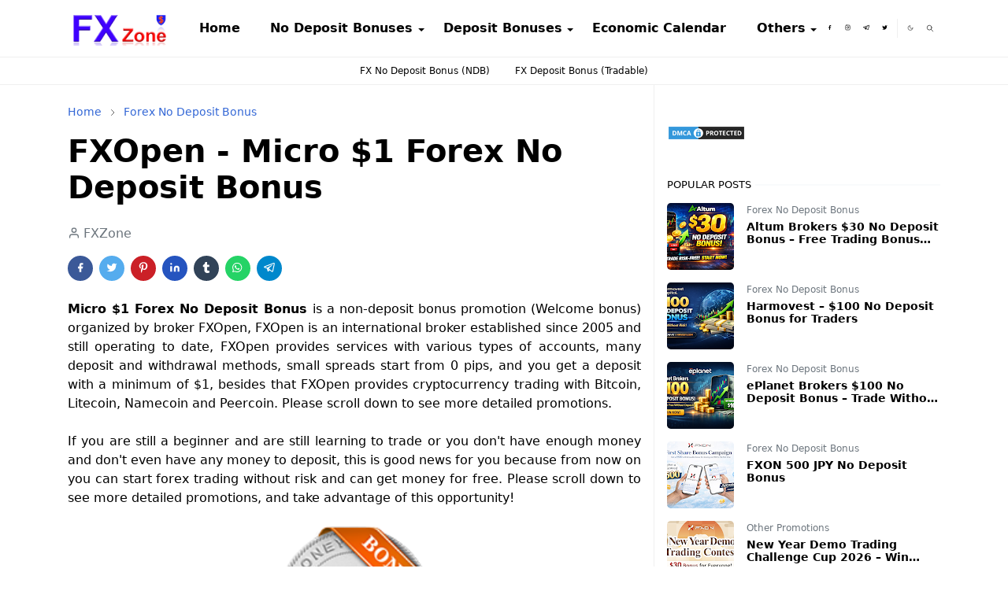

--- FILE ---
content_type: text/html; charset=UTF-8
request_url: https://www.fxzone.site/2020/03/fxopen-micro-1-forex-no-deposit-bonus.html
body_size: 27182
content:
<!DOCTYPE html>
<html dir='ltr' lang='en'>
<head>
<!-- Adsterra -->
<script src='//pl26789806.profitableratecpm.com/c6/cf/21/c6cf212c2e426dd3e96e21d29397079a.js' type='text/javascript'></script>
<!-- Adsterra -->
<!-- Clever Ads -->
<script data-cfasync='false' id='clever-core' type='text/javascript'>
/* <![CDATA[ */
    (function (document, window) {
        var a, c = document.createElement("script"), f = window.frameElement;

        c.id = "CleverCoreLoader76578";
        c.src = "https://scripts.cleverwebserver.com/f0f667bf80e08da72ed7c2b45f3c66b2.js";

        c.async = !0;
        c.type = "text/javascript";
        c.setAttribute("data-target", window.name || (f && f.getAttribute("id")));
        c.setAttribute("data-callback", "put-your-callback-function-here");
        c.setAttribute("data-callback-url-click", "put-your-click-macro-here");
        c.setAttribute("data-callback-url-view", "put-your-view-macro-here");
        

        try {
            a = parent.document.getElementsByTagName("script")[0] || document.getElementsByTagName("script")[0];
        } catch (e) {
            a = !1;
        }

        a || (a = document.getElementsByTagName("head")[0] || document.getElementsByTagName("body")[0]);
        a.parentNode.insertBefore(c, a);
    })(document, window);
/* ]]> */
</script>
<!-- Clever Ads -->
<!-- Anti AdBlock Adsense -->
<script async='async' nonce='lLysrST4Xmxgdyxg16S69g' src='https://fundingchoicesmessages.google.com/i/pub-8061639621773197?ers=1'></script><script nonce='lLysrST4Xmxgdyxg16S69g'>(function() {function signalGooglefcPresent() {if (!window.frames['googlefcPresent']) {if (document.body) {const iframe = document.createElement('iframe'); iframe.style = 'width: 0; height: 0; border: none; z-index: -1000; left: -1000px; top: -1000px;'; iframe.style.display = 'none'; iframe.name = 'googlefcPresent'; document.body.appendChild(iframe);} else {setTimeout(signalGooglefcPresent, 0);}}}signalGooglefcPresent();})();</script>
<!-- Anti AdBlock Adsense -->
<!-- Cloudflare Web Analytics -->
<!-- <script data-cf-beacon='{&quot;token&quot;: &quot;f83539c9fb8544d59685152030c61d2a&quot;}' defer='defer' src='https://static.cloudflareinsights.com/beacon.min.js'/> -->
<!-- End Cloudflare Web Analytics -->
<!-- Google Analytics -->
<!-- Global site tag (gtag.js) - Google Analytics -->
<script async='async' src='https://www.googletagmanager.com/gtag/js?id=UA-141925421-1'></script>
<script>
  window.dataLayer = window.dataLayer || [];
  function gtag(){dataLayer.push(arguments);}
  gtag('js', new Date());
  gtag('config', 'UA-141925421-1');
</script>
<!-- Google Analytics -->
<!-- DMCA -->
<!-- DMCA -->
<!-- Search Console -->
<meta content='wiAmL01jdnfqKQUhm7HmC3c12cK96Ul6KMjYyMWEwqQ' name='google-site-verification'/>
<meta content='48D9D629BEE2FFC8D789858073C09D26' name='msvalidate.01'/>
<meta content='107fbc538b394256' name='yandex-verification'/>
<!-- Search Console -->
<!-- Chatango -->
<!-- <script async='async' data-cfasync='false' id='cid0020000229415336218' src='//st.chatango.com/js/gz/emb.js' style='width: 300px;height: 450px;'>{&quot;handle&quot;:&quot;fxzonelivechat&quot;,&quot;arch&quot;:&quot;js&quot;,&quot;styles&quot;:{&quot;a&quot;:&quot;4136dc&quot;,&quot;b&quot;:100,&quot;c&quot;:&quot;ffffff&quot;,&quot;d&quot;:&quot;ffffff&quot;,&quot;k&quot;:&quot;4136dc&quot;,&quot;l&quot;:&quot;4136dc&quot;,&quot;m&quot;:&quot;4136dc&quot;,&quot;p&quot;:&quot;10&quot;,&quot;q&quot;:&quot;4136dc&quot;,&quot;r&quot;:100,&quot;pos&quot;:&quot;br&quot;,&quot;cv&quot;:1,&quot;cvbg&quot;:&quot;4136dc&quot;,&quot;cvfg&quot;:&quot;ffffff&quot;,&quot;cvw&quot;:75,&quot;cvh&quot;:30}}</script> -->
<!-- Chatango -->
<!-- OneSignal -->
<!-- <script async='async' src='https://cdn.onesignal.com/sdks/OneSignalSDK.js'/> <script> var OneSignal = window.OneSignal || []; OneSignal.push(function() { OneSignal.init({ appId: &quot;21f5d2a8-6707-477c-b6f9-ba9ad68a8713&quot;, }); }); </script> -->
<!-- OneSignal -->
<script>/*<![CDATA[*/function rmurl(e,t){var r=new RegExp(/\?m=0|&m=0|\?m=1|&m=1/g);return r.test(e)&&(e=e.replace(r,""),t&&window.history.replaceState({},document.title,e)),e}const currentUrl=rmurl(location.toString(),!0);null!==localStorage&&"dark"==localStorage.getItem("theme")&&(document.querySelector("html").className="dark-mode");/*]]>*/</script>
<meta content='text/html; charset=UTF-8' http-equiv='Content-Type'/>
<meta content='width=device-width,initial-scale=1' name='viewport'/>
<!-- Primary Meta Tags -->
<link href='https://www.fxzone.site/2020/03/fxopen-micro-1-forex-no-deposit-bonus.html' rel='canonical'/>
<meta content='https://www.fxzone.site/2020/03/fxopen-micro-1-forex-no-deposit-bonus.html' property='og:url'/>
<meta content='FXZone Team' name='author'/>
<meta content='FXZone' name='application-name'/>
<meta content='general' name='rating'/>
<!-- Favicon -->
<link href='https://www.fxzone.site/favicon.ico' rel='icon' type='image/x-icon'/>
<!-- Theme Color -->
<meta content='#ffffff' name='theme-color'/>
<meta content='#ffffff' name='msapplication-TileColor'/>
<meta content='#ffffff' name='msapplication-navbutton-color'/>
<meta content='#ffffff' name='apple-mobile-web-app-status-bar-style'/>
<meta content='yes' name='apple-mobile-web-app-capable'/>
<!-- Title -->
<title>FXOpen - Micro $1 Forex No Deposit Bonus - FXZone</title>
<meta content='FXOpen - Micro $1 Forex No Deposit Bonus - FXZone' name='title'/>
<meta content='FXOpen - Micro $1 Forex No Deposit Bonus - FXZone' property='og:title'/>
<meta content='FXOpen - Micro $1 Forex No Deposit Bonus - FXZone' name='twitter:title'/>
<!-- Image -->
<meta content='https://blogger.googleusercontent.com/img/b/R29vZ2xl/AVvXsEhbcka9qFOwQYKTUkvC9a5ZyezFGAAN3BBd4BjNrcYRpJPKqie3J9HM6J1OjTmP6Dil0NjIYARUpspkQv5CGV7tnvVE5brJJhqZIRg6X_gn98OD4ZsDAXUi_qLQb64Bogk-_LYYYxSZe3Of/s200/fxopen.png' property='og:image'/>
<meta content='https://blogger.googleusercontent.com/img/b/R29vZ2xl/AVvXsEhbcka9qFOwQYKTUkvC9a5ZyezFGAAN3BBd4BjNrcYRpJPKqie3J9HM6J1OjTmP6Dil0NjIYARUpspkQv5CGV7tnvVE5brJJhqZIRg6X_gn98OD4ZsDAXUi_qLQb64Bogk-_LYYYxSZe3Of/s200/fxopen.png' name='twitter:image'/>
<!-- Description -->
<meta content='You can start forex trading without a deposit, and profits can be withdrawn. Get an FXOpen - Micro $1 Forex No Deposit Bonus now!' name='description'/>
<meta content='You can start forex trading without a deposit, and profits can be withdrawn. Get an FXOpen - Micro $1 Forex No Deposit Bonus now!' property='og:description'/>
<meta content='You can start forex trading without a deposit, and profits can be withdrawn. Get an FXOpen - Micro $1 Forex No Deposit Bonus now!' name='twitter:description'/>
<!-- Open Graph / Facebook -->
<meta content='' property='fb:app_id'/>
<meta content='' property='article:author'/>
<meta content='website' property='og:type'/>
<meta content='en' property='og:locale'/>
<meta content='FXZone' property='og:site_name'/>
<meta content='https://www.fxzone.site/2020/03/fxopen-micro-1-forex-no-deposit-bonus.html' property='og:url'/>
<meta content='FXOpen - Micro $1 Forex No Deposit Bonus' property='og:image:alt'/>
<!-- Twitter -->
<meta content='' name='twitter:site'/>
<meta content='' name='twitter:creator'/>
<meta content='summary_large_image' name='twitter:card'/>
<meta content='https://www.fxzone.site/2020/03/fxopen-micro-1-forex-no-deposit-bonus.html' name='twitter:url'/>
<meta content='FXOpen - Micro $1 Forex No Deposit Bonus' name='twitter:image:alt'/>
<!-- Feed -->
<link rel="alternate" type="application/atom+xml" title="FXZone - Atom" href="https://www.fxzone.site/feeds/posts/default" />
<link rel="alternate" type="application/rss+xml" title="FXZone - RSS" href="https://www.fxzone.site/feeds/posts/default?alt=rss" />
<link rel="service.post" type="application/atom+xml" title="FXZone - Atom" href="https://www.blogger.com/feeds/4626126530921233727/posts/default" />

<link rel="alternate" type="application/atom+xml" title="FXZone - Atom" href="https://www.fxzone.site/feeds/8943208151680008884/comments/default" />
<link href='https://cdn.jsdelivr.net/npm/bootstrap@5.1.3/dist/css/bootstrap.min.css' media='print' onload='if(media!="all")media="all"' rel='stylesheet'/><noscript><link href='https://cdn.jsdelivr.net/npm/bootstrap@5.1.3/dist/css/bootstrap.min.css' rel='stylesheet'/></noscript>
<style id='page-skin-1' type='text/css'><!--
/*
-----------------------------------------------
JetTheme Blogger Template
Name		: JetTheme Newspaper
Version		: 1.9
Designer	: jettheme
URL			: www.jettheme.com
-----------------------------------------------
*/
:root{--bs-font-sans-serif:system-ui,-apple-system,Segoe UI,Helvetica Neue,Arial,Noto Sans,Liberation Sans,sans-serif,Apple Color Emoji,Segoe UI Emoji,Segoe UI Symbol,Noto Color Emoji;--bs-body-bg:#ffffff;--bs-body-color:#000000;--jt-primary:#3367D6;--jt-heading-color:#000000;--jt-heading-link:#000000;--jt-heading-hover:#3367D6;--jt-link-color:#3367D6;--jt-link-hover:#3367D6;--jt-blockquote:#3367D6;--jt-btn-primary:#3367D6;--jt-btn-primary-hover:#3367D6;--jt-btn-light-hover:#000000;--jt-border-light:#efefef;--jt-bg-light:#f3f7f9;--jt-archive-bg:#fff;--jt-nav-color:#000000;--jt-nav-hover:#3367D6;--jt-nav-selected:#3367D6;--jt-dropdown-bg:#ffffff;--jt-dropdown-color:#000000;--jt-dropdown-hover:#3367D6;--jt-dropdown-selected:#3367D6;--jt-header-bg:#ffffff;--jt-header-color:#000000;--jt-header-border:#efefef;--jt-footer-bg:#000000;--jt-footer-color:#9fa6ad;--jt-footer-link:#9fa6ad;--jt-footer-border:#000000;--jt-socket-bg:#000000;--jt-socket-color:#9fa6ad;--jt-popup-bg:#fff}.dark-mode{--bs-body-bg:hsl(210,11%,15%);--bs-body-color:hsl(210,11%,80%);--jt-heading-color:hsl(210,11%,80%);--jt-heading-link:hsl(210,11%,80%);--jt-btn-light-hover:hsl(210,11%,85%);--jt-border-light:hsl(210,11%,20%);--jt-bg-light:hsl(210,11%,20%);--jt-archive-bg:hsl(210,11%,17%);--jt-nav-color:hsl(210,11%,70%);--jt-dropdown-bg:hsl(210,11%,18%);--jt-dropdown-color:hsl(210,11%,70%);--jt-header-bg:hsl(210,11%,15%);--jt-header-color:hsl(210,11%,80%);--jt-header-border:hsl(210,11%,20%);--jt-footer-bg:hsl(210,11%,15%);--jt-footer-color:hsl(210,11%,80%);--jt-footer-border:hsl(210,11%,20%);--jt-socket-bg:hsl(210,11%,17%);--jt-socket-color:hsl(210,11%,80%);--jt-popup-bg:hsl(210,11%,17%)}body{font:normal normal 16px system-ui,-apple-system,Segoe UI,Helvetica Neue,Arial,Noto Sans,Liberation Sans,sans-serif,Apple Color Emoji,Segoe UI Emoji,Segoe UI Symbol,Noto Color Emoji;color:var(--bs-body-color);background-color:var(--bs-body-bg);line-height:1.5;-webkit-font-smoothing:antialiased;-moz-osx-font-smoothing:grayscale;text-rendering:optimizeLegibility}.d-block{display:none}.h1,.h2,.h3,.h4,.h5,.h6,h1,h2,h3,h4,h5,h6{font:normal bold 40px var(--bs-font-sans-serif)}a{transition-property:background-color,border-color,color,fill,stroke;transition-timing-function:cubic-bezier(.4,0,.2,1);transition-duration:.3s;text-decoration:none;color:var(--jt-link-color)}a:hover{color:var(--jt-link-hover)}.fs-7{font-size:.875rem}.fs-8{font-size:.75rem}.fs-9{font-size:.7rem}.btn{box-shadow:none!important}.btn-sm{min-width:32px;min-height:32px}img,svg,iframe{max-width:100%}img{height:auto;object-fit:cover}label{cursor:pointer}.visually-hidden{position:unset!important}.form-control:focus{box-shadow:none;border-color:var(--jt-primary)}.form-control::placeholder{opacity:.5}.dropdown-toggle::after{border-width:.25em .25em 0}.dropdown-menu{margin:0;padding:0}.ratio:before{content:none}.ratio-1x1{padding-bottom:100%}.ratio-4x3{padding-bottom:75%}.ratio-16x9{padding-bottom:56.25%}.ratio-21x9{padding-bottom:43%}.object-cover{object-fit:cover}.max-w-80{max-width:80%}.jt-text-primary,.hover-text-primary:hover,input:checked~.check-text-primary{color:var(--jt-primary)!important}.jt-btn-primary,.jt-btn-outline-primary:hover{color:#fff;background-color:var(--jt-btn-primary);border-color:var(--jt-btn-primary)}.jt-btn-light{color:var(--bs-body-color);background-color:var(--jt-bg-light);border-color:var(--jt-bg-light)}.jt-btn-light:hover{color:var(--jt-btn-light-hover)}.jt-btn-primary:hover,.hover-btn-primary:hover,input:checked+.jt-btn-outline-primary{color:#fff!important;background-color:var(--jt-btn-primary-hover)!important;border-color:var(--jt-btn-primary-hover)!important}.jt-btn-outline-primary{color:var(--jt-btn-primary);border-color:var(--jt-btn-primary)}.jt-bg-primary{background-color:var(--jt-primary)}.jt-bg-light{background-color:var(--jt-bg-light)}.bg-archive{background-color:var(--jt-archive-bg)}.jt-border-light{border-color:var(--jt-border-light)!important}input:checked~.d-block-check{display:block!important}input:checked~.d-none-check{display:none!important}.dropdown-menu,.accordion-item,.accordion-header{background-color:var(--bs-body-bg);color:var(--bs-body-color);border-color:var(--jt-border-light)}.lazyload{transition-property:opacity;transition-timing-function:cubic-bezier(.4,0,.2,1);transition-duration:.3s;opacity:0}.lazyload.loaded{opacity:1}.cursor-default{cursor:default!important}.drag-scroll{cursor:grab}.drag-scroll.row>*{scroll-snap-align:center}.drag-scroll.row>*{max-width:80%}.drag-scroll.row-cols-2>*{max-width:45%}pre{background-color:var(--jt-bg-light);margin-bottom:1rem;padding:1rem;font-size:.75rem}blockquote{border-left:5px solid var(--jt-blockquote);color:inherit;font-size:1.125rem;margin-bottom:1.5rem;margin-top:1.5rem;padding-left:1rem}.header-animate.header-hidden{transform:translateY(-100%);box-shadow:none!important}#header{background-color:var(--jt-header-bg);color:var(--jt-header-color);transition-property:transform;transition-timing-function:cubic-bezier(.4,0,.2,1);transition-duration:.3s;min-height:50px;border-bottom:1px solid var(--jt-header-border);z-index:9999}.header-social{border-right:1px solid var(--jt-header-border)}.jt-icon{display:inline-block;height:1em;vertical-align:-.15em;width:1em;fill:none;stroke:currentColor;stroke-linecap:round;stroke-linejoin:round;stroke-width:2}.jt-icon-center{font-family:sans-serif}.icon-dark,.dark-mode .icon-light{display:none}.dark-mode .icon-dark{display:block}#dark-toggler,#search-toggler,#navbar-toggler{line-height:1}#dark-toggler{font-size:17px}#footer{background-color:var(--jt-footer-bg);color:var(--jt-footer-color);border-top:1px solid var(--jt-footer-border)}#socket{background-color:var(--jt-socket-bg);color:var(--jt-socket-color)}#navbar{z-index:9999}#navbar .menu-item{position:relative}#navbar .nav-link{min-height:40px}#navbar .dropdown-toggle{cursor:pointer;align-items:center;display:flex}#navbar.d-block,#navbar .dropdown-menu,#navbar .nav-link,#navbar .dropdown-toggle{-webkit-transition:.3s;-ms-transition:.3s;-o-transition:.3s;transition:.3s}#navbar .navbar-nav>.menu-item>.nav-link{font:normal bold 16px var(--bs-font-sans-serif);line-height:1.5;color:var(--jt-nav-color)}#navbar .navbar-nav>.menu-item:hover>.nav-link,#navbar .navbar-nav>.menu-item:hover>.dropdown-toggle{color:var(--jt-nav-hover)}#navbar .navbar-nav>.menu-item>.nav-link.active,#navbar .navbar-nav>.menu-item>.active~.dropdown-toggle{color:var(--jt-nav-selected)}.logo-wrap{width:200px}#search-header .dropdown-menu{background-color:var(--jt-dropdown-bg);color:var(--jt-dropdown-color);border-color:var(--jt-header-border);min-width:300px;right:0;top:100%}.blog-admin{display:none}#pagination li+li{margin-left:5px}.no-items{display:none}.feature-image,.separator,.tr-caption-container{margin-bottom:1rem}.tr-caption-container{width:100%}.separator a,.tr-caption-container a{margin:0!important;padding:0!important}.tr-caption{font-size:12px;font-style:italic}#special-home{margin-bottom:1.5rem}.section>.widget:last-child,#special-categories>.widget{margin-bottom:0!important}#post-body .widget{margin-top:1.5rem}.item-title{color:var(--jt-heading-link)}.item-title{-webkit-line-clamp:2;-webkit-box-orient:vertical;display:-webkit-box;text-overflow:ellipsis;overflow:hidden}.item-title:hover{color:var(--jt-heading-hover)}#comment-editor{width:100%}#primary .widget-title{font-weight:300;text-transform:uppercase}#footer .widget-title{text-transform:uppercase}#footer .widget-title,#sidebar .widget-title{font-size:13px!important}#footer .widget-title:after{content:"";display:block;width:50px;border-bottom:2px solid var(--jt-primary);margin-top:10px}#primary .widget-title>span{background-color:var(--bs-body-bg);padding-right:5px;position:relative}#main .widget-title:before,#sidebar .widget-title:before{background-color:var(--jt-bg-light);content:"";height:1px;display:block;position:absolute;top:50%;transform:translateY(-50%);width:100%}#main .widget-title:before{border-right:30px solid var(--jt-primary);height:5px}.send-success:not(.loading) .contact-form-msg,.send-error:not(.loading) .contact-form-msg{display:block!important}.send-success .contact-form-msg{border-color:rgba(25,135,84,.3)!important}.send-error .contact-form-msg{border-color:rgba(255,193,7,.3)!important}.send-success .contact-form-msg:before{content:attr(data-success)}.send-error .contact-form-msg:before{content:attr(data-error)}hr.example-ads:before{content:"Advertisement here"}hr.example-ads{background-color:var(--jt-bg-light);border-radius:.25rem;font-size:.875rem;height:auto;margin:0;opacity:1;padding:1.5rem 0;text-align:center}.blog-archive>ul{border:none!important;padding-left:0!important}body>.google-auto-placed{margin:0 auto 1.5rem;max-width:1108px}.google-auto-placed>ins{margin:0!important}.pop-bottom{background-color:var(--jt-popup-bg);animation:5s cubic-bezier(.60,.04,.98,.335) fadeIn;box-shadow:0 -.125rem 1rem rgba(0,0,0,.1)}.pop-bottom-toggle{background-color:var(--jt-popup-bg);box-shadow:6px -6px 1rem rgba(0,0,0,.1)}@keyframes fadeIn{0%{opacity:0;pointer-events:none;transform:translateY(75%)}75%{opacity:0;pointer-events:unset}100%{opacity:1;transform:translateY(0)}}.h1,h1{font-size:calc(1.375rem + 1.5vw)}.h2,h2{font-size:calc(1.325rem + .9vw)}.h3,h3{font-size:calc(1.3rem + .6vw)}.h4,h4{font-size:calc(1.275rem + .3vw)}.h5,h5{font-size:18px}.h6,h6{font-size:16px}.entry-title{color:var(--jt-heading-color)}.entry-text h1,.entry-text h2,.entry-text h3,.entry-text h4,.entry-text h5,.entry-text h6{color:var(--jt-heading-color);padding-top:1em;margin-bottom:1rem}.entry-text li{margin-bottom:.5rem}@media (min-width:576px){.drag-scroll.row-cols-sm-2>*{max-width:40%}.drag-scroll.flex-lg-wrap{cursor:default}.drag-scroll.flex-sm-wrap>*{max-width:none}.ratio-sm-4x3{padding-bottom:75%}.ratio-sm-16x9{padding-bottom:56.25%}#post-pager .next-page{border-left:1px solid}}@media (min-width:768px){.fs-md-4{font-size:calc(1.275rem + .3vw)!important}.fs-md-5{font-size:1.25rem!important}.fs-md-6{font-size:1rem!important}.fs-md-7{font-size:0.875rem!important}.drag-scroll.row-cols-md-3>*{max-width:30%}.drag-scroll.flex-lg-wrap{cursor:default}.drag-scroll.flex-md-wrap>*{max-width:none}.position-md-relative{position:relative}.border-md-end{border-right-width:1px!important;border-right-style:solid}}@media (min-width:992px){.drag-scroll.row-cols-lg-4>*{max-width:23%}.drag-scroll.flex-lg-wrap{cursor:default}.drag-scroll.flex-lg-wrap>*{max-width:none}.border-lg-end{border-right-width:1px!important;border-right-style:solid}#navbar .navbar-nav>.menu-item{display:flex}#navbar .dropdown-menu{background-color:var(--jt-dropdown-bg);border-color:var(--jt-header-border);margin-top:-10px;display:block;opacity:0;visibility:hidden;pointer-events:none;box-shadow:5px 10px 10px -5px rgba(0,0,0,.14);top:100%;min-width:150px}#navbar .dropdown-menu .nav-link{padding-right:20px;font-size:15px;color:var(--jt-dropdown-color)}#navbar .dropdown-menu .dropdown-toggle{position:absolute;right:10px;top:20px}#navbar .dropdown-menu .dropdown-menu{left:100%;top:-1px}#navbar .dropdown-menu .menu-item:hover>.nav-link,#navbar .dropdown-menu .menu-item:hover>.dropdown-toggle{color:var(--jt-dropdown-hover)}#navbar .dropdown-menu .menu-item>.nav-link.active,#navbar .dropdown-menu .menu-item>.active~.dropdown-toggle{color:var(--jt-dropdown-selected)}#navbar .menu-item:hover>.dropdown-menu{opacity:1;visibility:visible;pointer-events:unset;margin:0}#navbar .navbar-nav>.menu-item>.nav-link{padding:1.5rem 1.2rem;white-space:nowrap}#navbar .navbar-nav>.menu-item>.dropdown-toggle{bottom:0;pointer-events:none;position:absolute;right:5px;top:3px}#footer-widget .widget{margin-bottom:0!important}#sidebar{border-left:1px solid var(--jt-border-light)}}@media (min-width:1200px){.fs-md-4{font-size:1.5rem!important}.h1,h1{font-size:40px}.h2,h2{font-size:26px}.h3,h3{font-size:22px}.h4,h4{font-size:20px}}@media (max-width:991.98px){.drag-scroll{overflow-x:auto!important;scroll-snap-type:x mandatory}input:checked~.dropdown-menu{display:block}input:checked+.dropdown-toggle{color:var(--jt-dropdown-selected)}.logo-wrap{width:150px}#search-header .dropdown-menu{width:100%}#navbar{background-color:var(--jt-header-bg);padding-top:70px;padding-bottom:30px;position:fixed;left:0;right:0;top:0;bottom:0;width:auto}#navbar.d-block{opacity:0;transform:translateX(-20%)}#navbar.show{transform:translateX(0);opacity:1}#navbar .navbar-nav{max-height:100%;overflow-y:auto}#navbar .nav-link{border-bottom:1px solid var(--jt-header-border);font-size:16px!important;color:var(--jt-dropdown-color)}#navbar .menu-item:hover>.nav-link{color:var(--jt-dropdown-hover)}#navbar .active>.nav-link{color:var(--jt-dropdown-selected)}#navbar .dropdown-toggle{border-left:1px solid var(--jt-header-border);height:2.5rem;padding:0 1rem;position:absolute;right:0;top:0}#navbar .dropdown-menu{background-color:var(--jt-dropdown-bg);border:none;padding-left:10px}}@media (max-width:575.98px){#post-pager .prev-page+.next-page{border-top:1px solid}.full-width,.px-3 .google-auto-placed{margin-left:-1rem;margin-right:-1rem;width:auto!important}#footer-widget .widget{padding-left:3rem;padding-right:3rem}}
/*Your custom CSS is here*/
body {
/* Anti Copas */
user-select:none;
-moz-user-select:none;
-ms-user-select:none;
-khtml-user-select:none;
-webkit-user-select:none;
/* Anti Copas */
}
/* Anti AdBlock */
/* @keyframes flipInX{from{-webkit-transform:perspective(400px) rotate3d(1,0,0,90deg);transform:perspective(400px) rotate3d(1,0,0,90deg);-webkit-animation-timing-function:ease-in;animation-timing-function:ease-in;opacity:0}40%{-webkit-transform:perspective(400px) rotate3d(1,0,0,-20deg);transform:perspective(400px) rotate3d(1,0,0,-20deg);-webkit-animation-timing-function:ease-in;animation-timing-function:ease-in}60%{-webkit-transform:perspective(400px) rotate3d(1,0,0,10deg);transform:perspective(400px) rotate3d(1,0,0,10deg);opacity:1}80%{-webkit-transform:perspective(400px) rotate3d(1,0,0,-5deg);transform:perspective(400px) rotate3d(1,0,0,-5deg)}to{-webkit-transform:perspective(400px);transform:perspective(400px)}}
@keyframes fadeInUp{from{opacity:0;-webkit-transform:translate3d(0,100%,0);transform:translate3d(0,100%,0)}to{opacity:1;-webkit-transform:none;transform:none}}
#Adblock ::-webkit-scrollbar{-webkit-appearance:none;width:4px;height:5px}
#Adblock ::-webkit-scrollbar-thumb{background-color:rgba(0,0,0,.15);border-radius:10px}
#Adblock ::-webkit-scrollbar-track{background-color:transparent}
#Adblock ::-webkit-scrollbar-thumb:hover{background-color:rgba(0,0,0,.25)}
#Adblock{background:rgba(34,47,62,0.67);position:fixed;margin:auto;left:0;right:0;top:0;bottom:0;overflow:auto;z-index:999999;-webkit-backdrop-filter:blur(6px);backdrop-filter:blur(6px)}
#Adblock .header{margin:10px 0 20px 0;position:relative;top:initial;left:initial}
#Adblock .header h2{color:#222;font-size:1.8rem}
#Adblock .inner{background:#fff;border-radius:12px;color:#222;box-shadow:0 0 2rem -1rem rgba(0,0,0,0.5);text-align:center;width:100%;max-width:640px;padding:30px;margin:7% auto 2% auto;animation:flipInX 1s}
#Adblock button{position:relative;overflow:hidden;padding:6px 20px;background:#f5aa33;color:#fff;margin:20px 5px;cursor:pointer;border-radius:99em;font-size:13px;font-weight:500;border:2px solid #f5aa33;transition:initial;box-shadow:0 1px 0 rgba(0,0,0,0.01),0 5px 10px rgba(0,0,0,0.1)}
#Adblock button:hover{background:#fff;color:#f5aa33;outline:none;border-color:#f5aa33}
#Adblock button.active,#Adblock button:hover.active{background:#ee5253;color:#fff;border-color:#ee5253;outline:none}
#Adblock .fixblock{background:#f7f9f8;text-align:left;color:#000;padding:20px;height:250px;overflow:auto;line-height:30px;border-radius:8px;border:1px solid rgba(0,0,0,0.05)}
#Adblock .fixblock div{display:none}
#Adblock .fixblock div.active{display:block;animation:fadeInUp .5s}
#Adblock ol{margin-left:20px}
#Adblock button:after,#Adblock button:before{content:'';display:block;position:absolute;bottom:0;right:0;left:0;height:50%;background:rgba(0,0,0,0.05);background-repeat:no-repeat;transition:all .3s}
#Adblock button:before{height:0;top:0;bottom:initial}
#Adblock button:hover:after{height:0}
#Adblock button:hover:before{height:50%}
@media(max-width:768px){#Adblock .inner{width:calc(100% - 20px);margin:10px auto;padding:15px}} */
/* Anti AdBlock */
.item-snippet {
display: none !important;
}
--></style>
<!-- Your Style and Script before </head> is here -->
</head><body class="d-block is-single"><textarea disabled readonly id="element-h" style="display:none"><style>/*<link href='https://www.blogger.com/dyn-css/authorization.css?targetBlogID=4626126530921233727&amp;zx=904f9cdb-1088-4877-9849-dd2f3703d9a5' media='none' onload='if(media!=&#39;all&#39;)media=&#39;all&#39;' rel='stylesheet'/><noscript><link href='https://www.blogger.com/dyn-css/authorization.css?targetBlogID=4626126530921233727&amp;zx=904f9cdb-1088-4877-9849-dd2f3703d9a5' rel='stylesheet'/></noscript>
<meta name='google-adsense-platform-account' content='ca-host-pub-1556223355139109'/>
<meta name='google-adsense-platform-domain' content='blogspot.com'/>

<!-- data-ad-client=ca-pub-8061639621773197 -->

</head><body>*/</style></textarea>
<header class='header-animate sticky-top navbar py-0 navbar-expand-lg' content='itemid' id='header' itemid='#header' itemscope='itemscope' itemtype='https://schema.org/WPHeader'>
<input class='d-none' id='navbar-toggle' type='checkbox'/>
<div class='container position-relative px-3 flex-nowrap section' id='header-main'><div class='widget HTML logo-wrap position-relative' data-version='2' id='HTML10'>
<a class='d-block navbar-brand' href='https://www.fxzone.site/'>
<img alt='FXZone' height='55' loading='lazy' src='https://blogger.googleusercontent.com/img/b/R29vZ2xl/AVvXsEjWmxUD2jUmsvC5OK2QHT8f4dN6m08Gbdj_M3J8GCJFTzT1F7heKLxNo_IWl0gNlGR-2T6ltWRx1PMzwJkh6V7-0-pGloMoZxpzBZsErRONdNwYIdQNP-048u2Nie9qA1iGWp6Euad3ZJL3/s320/logo5.png' width='175'/>
</a>
</div><div class='widget LinkList d-flex align-self-stretch align-items-center order-lg-1 ms-auto' data-version='2' id='LinkList10'>
<div class='header-social d-flex pe-1'><a aria-label='facebook' class='px-2 text-reset jt-icon-center i-facebook' href='https://www.facebook.com/fxzone.site' rel='noopener' target='_blank'><svg aria-hidden='true' class='jt-icon'><use xlink:href='#i-facebook'></use></svg></a><a aria-label='instagram' class='px-2 text-reset jt-icon-center i-instagram' href='https://www.instagram.com/fxzone.site' rel='noopener' target='_blank'><svg aria-hidden='true' class='jt-icon'><use xlink:href='#i-instagram'></use></svg></a><a aria-label='telegram' class='px-2 text-reset jt-icon-center i-telegram' href='https://t.me/fxzonesite' rel='noopener' target='_blank'><svg aria-hidden='true' class='jt-icon'><use xlink:href='#i-telegram'></use></svg></a><a aria-label='twitter' class='px-2 text-reset jt-icon-center i-twitter' href='https://twitter.com/fxzonesite' rel='noopener' target='_blank'><svg aria-hidden='true' class='jt-icon'><use xlink:href='#i-twitter'></use></svg></a></div>
<div class='d-flex align-self-stretch align-items-center ps-1' id='dark-header'>
<label aria-label='Toggle Dark Mode' class='p-2 jt-icon-center' id='dark-toggler'><svg aria-hidden='true' class='jt-icon'><use class='icon-light' xlink:href='#i-moon'></use><use class='icon-dark' xlink:href='#i-sun'></use></svg></label>
</div>
<div class='d-flex align-self-stretch align-items-center position-md-relative' id='search-header'>
<input class='d-none' id='search-toggle' type='checkbox'/>
<label aria-label='Toggle search' class='p-2 check-text-primary hover-text-primary jt-icon-center' for='search-toggle' id='search-toggler'><svg aria-hidden='true' class='fs-5 jt-icon'><use xlink:href='#i-search'></use></svg></label>
<div class='dropdown-menu p-1 shadow-sm d-block-check'>
<form action='https://www.fxzone.site/search' class='input-group' method='GET' target='_top'>
<input class='form-control fs-7 border-0 rounded-0 bg-transparent text-reset' id='search-input' name='q' placeholder='Enter your search' required='required' type='text' value=''/>
<input name='max-results' type='hidden' value='10'/>
<button class='btn btn-sm fw-bold py-2 px-4 rounded-pill border-0 jt-btn-primary m-0' type='submit'>Search</button>
</form>
</div>
</div>
<div class='d-flex align-self-stretch align-items-center d-lg-none'>
<label aria-label='Toggle navigation' class='p-1 jt-icon-center hover-text-primary' for='navbar-toggle' id='navbar-toggler'><svg aria-hidden='true' class='fs-3 jt-icon'><use xlink:href='#i-menu'></use></svg></label>
</div>
</div><div class='widget LinkList collapse navbar-collapse' data-version='2' id='navbar'>
<label class='d-flex position-absolute fs-1 d-lg-none mt-4 me-4 top-0 end-0' for='navbar-toggle'><svg aria-hidden='true' class='jt-icon'><use xlink:href='#i-close'></use></svg></label>
<ul class='navbar-nav px-4 p-lg-0 container' itemscope='itemscope' itemtype='http://schema.org/SiteNavigationElement' role='menu'>
<li class="menu-item"><a class='nav-link' href='/' itemprop='url' role='menuitem'>
<span itemprop='name'>Home</span></a>
</li><li class="menu-item"><a class='nav-link' href='#' itemprop='url' role='menuitem'>
<span itemprop='name'>No Deposit Bonuses</span></a>
<input class='d-none' id='sub-toggle-2' type='checkbox'/><label class='dropdown-toggle' for='sub-toggle-2'></label> <ul class="dropdown-menu rounded-0"> <li class="d-none"> 
</li><li class="menu-item"><a class='nav-link' href='/p/binary-no-deposit-bonus.html' itemprop='url' role='menuitem'>
<span itemprop='name'>Binary No Deposit Bonus 2026 - Latest Promotions</span></a>
</li><li class="menu-item"><a class='nav-link' href='/p/crypto-no-deposit-bonus.html' itemprop='url' role='menuitem'>
<span itemprop='name'>Crypto No Deposit Bonus 2026 - Latest Promotions</span></a>
</li><li class="menu-item"><a class='nav-link' href='/p/forex-no-deposit-bonus.html' itemprop='url' role='menuitem'>
<span itemprop='name'>Forex No Deposit Bonus 2026 - Latest Promotions</span></a>
</li><li class="menu-item"><a class='nav-link' href='/p/free-crypto-airdrop-bonus.html' itemprop='url' role='menuitem'>
<span itemprop='name'>Free Crypto Airdrop Bonus 2026 - Latest Promotions</span></a>
</li> </ul> 
</li><li class="menu-item"><a class='nav-link' href='#' itemprop='url' role='menuitem'>
<span itemprop='name'>Deposit Bonuses</span></a>
<input class='d-none' id='sub-toggle-9' type='checkbox'/><label class='dropdown-toggle' for='sub-toggle-9'></label> <ul class="dropdown-menu rounded-0"> <li class="d-none"> 
</li><li class="menu-item"><a class='nav-link' href='/p/binary-deposit-bonus.html' itemprop='url' role='menuitem'>
<span itemprop='name'>Binary Deposit Bonus 2026 - Latest Promotions</span></a>
</li><li class="menu-item"><a class='nav-link' href='/p/crypto-deposit-bonus.html' itemprop='url' role='menuitem'>
<span itemprop='name'>Crypto Deposit Bonus 2026 - Latest Promotions</span></a>
</li><li class="menu-item"><a class='nav-link' href='/p/forex-deposit-bonus.html' itemprop='url' role='menuitem'>
<span itemprop='name'>Forex Deposit Bonus 2026 - Latest Promotions</span></a>
</li><li class="menu-item"><a class='nav-link' href='/p/tradable-crypto-deposit-bonus.html' itemprop='url' role='menuitem'>
<span itemprop='name'>Crypto Deposit Bonus 2026 (Tradable) - Latest Promotions</span></a>
</li><li class="menu-item"><a class='nav-link' href='/p/tradable-forex-deposit-bonus.html' itemprop='url' role='menuitem'>
<span itemprop='name'>Forex Deposit Bonus 2026 (Tradable) - Latest Promotions</span></a>
</li> </ul> 
</li><li class="menu-item"><a class='nav-link' href='/p/economic-calendar.html' itemprop='url' role='menuitem'>
<span itemprop='name'>Economic Calendar</span></a>
</li><li class="menu-item"><a class='nav-link' href='#' itemprop='url' role='menuitem'>
<span itemprop='name'>Others</span></a>
<input class='d-none' id='sub-toggle-18' type='checkbox'/><label class='dropdown-toggle' for='sub-toggle-18'></label> <ul class="dropdown-menu rounded-0"> <li class="d-none"> 
</li><li class="menu-item"><a class='nav-link' href='/search/label/Articles' itemprop='url' role='menuitem'>
<span itemprop='name'>Articles</span></a>
</li><li class="menu-item"><a class='nav-link' href='/search/label/Ended' itemprop='url' role='menuitem'>
<span itemprop='name'>Ended</span></a>
</li><li class="menu-item"><a class='nav-link' href='/p/guest-writer.html' itemprop='url' role='menuitem'>
<span itemprop='name'>Guest Writer</span></a>
</li><li class="menu-item"><a class='nav-link' href='/p/ndb-broker-recommendations.html' itemprop='url' role='menuitem'>
<span itemprop='name'>NDB Broker Recommendations</span></a>
</li><li class="menu-item"><a class='nav-link' href='/search/label/Other Promotions' itemprop='url' role='menuitem'>
<span itemprop='name'>Other Promotions</span></a>
</li><li class="menu-item"><a class='nav-link' href='/search/label/Tutorials' itemprop='url' role='menuitem'>
<span itemprop='name'>Tutorials</span></a>
</li> </ul> </li></ul>
</div></div>
</header>
<div class='position-relative border-bottom jt-border-light section' id='extra-menu'><div class='widget LinkList container px-0' data-version='2' id='LinkList15'>
<div class='text-center text-nowrap fs-8 overflow-hidden drag-scroll cursor-default'><a class='d-inline-block text-reset hover-text-primary px-3 py-2' href='/p/forex-no-deposit-bonus.html'>
FX No Deposit Bonus (NDB)</a><a class='d-inline-block text-reset hover-text-primary px-3 py-2' href='/p/tradable-forex-deposit-bonus.html'>
FX Deposit Bonus (Tradable)</a></div>
</div></div>
<!--Main Content-->
<div id='primary'>
<div class='container px-0'>
<div class='d-lg-flex' id='main-content'>
<div class='col-lg-8 px-3' id='main'>
<div class='pt-4 no-items section' id='before-post'>
</div>
<div class='pt-4 pb-5 section' id='blog-post'><div class='widget Blog' data-version='2' id='Blog1'>
<div itemscope='itemscope' itemtype='https://schema.org/BreadcrumbList' style='--bs-breadcrumb-divider: url("data:image/svg+xml,%3Csvg xmlns=&#39;http://www.w3.org/2000/svg&#39; height=&#39;8&#39; width=&#39;8&#39; fill=&#39;none&#39; viewbox=&#39;0 0 24 24&#39; stroke=&#39;%23686868&#39;%3E%3Cpath stroke-linecap=&#39;round&#39; stroke-linejoin=&#39;round&#39; stroke-width=&#39;1&#39; d=&#39;M 0.5,0.5 4,4 0.5,7.5&#39;/%3E%3C/svg%3E");'>
<ol class='breadcrumb d-block text-nowrap fs-7 overflow-hidden text-truncate'>
<li class='breadcrumb-item d-inline-block' itemprop='itemListElement' itemscope='itemscope' itemtype='https://schema.org/ListItem'>
<a href='https://www.fxzone.site/' itemprop='item' rel='tag' title='Home'><span itemprop='name'>Home</span></a>
<meta content='1' itemprop='position'/>
</li>
<li class='breadcrumb-item d-inline-block' itemprop='itemListElement' itemscope='itemscope' itemtype='https://schema.org/ListItem'>
<a href='https://www.fxzone.site/search/label/Forex%20No%20Deposit%20Bonus?max-results=10' itemprop='item' rel='tag' title='Forex No Deposit Bonus'><span itemprop='name'>Forex No Deposit Bonus</span></a>
<meta content='2' itemprop='position'/>
</li>
</ol>
</div>
<article class='mb-5' id='single-content'>
<script type='application/ld+json'>
{
  "@context": "http://schema.org/",
  "@type": "NewsArticle",
  "mainEntityOfPage": {
    "@type": "WebPage",
    "@id": "https://www.fxzone.site/2020/03/fxopen-micro-1-forex-no-deposit-bonus.html"
  },
  "author": {
    "@type": "Person",
    "name": "FXZone",
    "url": "https://www.blogger.com/profile/05850778459857610603"
  },
  "publisher": {
    "@type": "Organization",
    "name": "FXZone"
  },
  "headline": "FXOpen - Micro $1 Forex No Deposit Bonus",
  "description": "You can start forex trading without a deposit, and profits can be withdrawn. Get an FXOpen - Micro $1 Forex No Deposit Bonus now!",
  "image": "https://blogger.googleusercontent.com/img/b/R29vZ2xl/AVvXsEhbcka9qFOwQYKTUkvC9a5ZyezFGAAN3BBd4BjNrcYRpJPKqie3J9HM6J1OjTmP6Dil0NjIYARUpspkQv5CGV7tnvVE5brJJhqZIRg6X_gn98OD4ZsDAXUi_qLQb64Bogk-_LYYYxSZe3Of/s200/fxopen.png",
  "datePublished": "2020-03-21T16:35:00+07:00",
  "dateModified": "2022-08-02T15:38:42+07:00"
}
</script>
<header class='entry-header mb-3'>
<h1 class='entry-title mb-4'>FXOpen - Micro $1 Forex No Deposit Bonus</h1>
<div class='entry-meta mb-3 text-secondary d-flex flex-wrap fw-light'>
<div class='me-3'><svg aria-hidden='true' class='me-1 jt-icon'><use xlink:href='#i-user'></use></svg>FXZone</div>
<div class='d-none'><svg aria-hidden='true' class='me-1 jt-icon'><use xlink:href='#i-eye'></use></svg><span class='jt-get-view' data-id='8943208151680008884' data-increment='true'></span></div>
</div>
</header>
<div class='social-share mb-3'>
<div class='d-flex fs-5'>
<a class='me-2 mb-2 btn btn-sm jt-icon-center text-white rounded-pill' href='https://www.facebook.com/sharer.php?u=https://www.fxzone.site/2020/03/fxopen-micro-1-forex-no-deposit-bonus.html' rel='nofollow noopener noreferrer' style='background-color:#3b5998' target='_blank' title='Facebook Share'><svg aria-hidden='true' class='jt-icon'><use xlink:href='#i-facebook'></use></svg></a>
<a class='me-2 mb-2 btn btn-sm jt-icon-center text-white rounded-pill' href='https://twitter.com/intent/tweet?url=https://www.fxzone.site/2020/03/fxopen-micro-1-forex-no-deposit-bonus.html' rel='nofollow noopener noreferrer' style='background-color:#55acee' target='_blank' title='Tweet This'><svg aria-hidden='true' class='jt-icon'><use xlink:href='#i-twitter'></use></svg></a>
<a class='me-2 mb-2 btn btn-sm jt-icon-center text-white rounded-pill' href='https://pinterest.com/pin/create/button/?url=https://www.fxzone.site/2020/03/fxopen-micro-1-forex-no-deposit-bonus.html&media=https://blogger.googleusercontent.com/img/b/R29vZ2xl/AVvXsEhbcka9qFOwQYKTUkvC9a5ZyezFGAAN3BBd4BjNrcYRpJPKqie3J9HM6J1OjTmP6Dil0NjIYARUpspkQv5CGV7tnvVE5brJJhqZIRg6X_gn98OD4ZsDAXUi_qLQb64Bogk-_LYYYxSZe3Of/s200/fxopen.png' rel='nofollow noopener noreferrer' style='background-color:#cb2027' target='_blank' title='Pin It'><svg aria-hidden='true' class='jt-icon'><use xlink:href='#i-pinterest'></use></svg></a>
<a class='me-2 mb-2 btn btn-sm jt-icon-center text-white rounded-pill' href='https://www.linkedin.com/sharing/share-offsite/?url=https://www.fxzone.site/2020/03/fxopen-micro-1-forex-no-deposit-bonus.html' rel='nofollow noopener noreferrer' style='background-color:#2554bf' target='_blank' title='Linkedin Share'><svg aria-hidden='true' class='jt-icon'><use xlink:href='#i-linkedin'></use></svg></a>
<a class='me-2 mb-2 btn btn-sm jt-icon-center text-white rounded-pill' href='https://www.tumblr.com/share/link?url=https://www.fxzone.site/2020/03/fxopen-micro-1-forex-no-deposit-bonus.html' rel='nofollow noopener noreferrer' style='background-color:#314358' target='_blank' title='Tumblr Share'><svg aria-hidden='true' class='jt-icon'><use xlink:href='#i-tumblr'></use></svg></a>
<a class='me-2 mb-2 btn btn-sm jt-icon-center text-white rounded-pill' href='https://wa.me/?text=https://www.fxzone.site/2020/03/fxopen-micro-1-forex-no-deposit-bonus.html' rel='nofollow noopener noreferrer' style='background-color:#25d366' target='_blank' title='Share to whatsapp'><svg aria-hidden='true' class='jt-icon'><use xlink:href='#i-whatsapp'></use></svg></a>
<a class='me-2 mb-2 btn btn-sm jt-icon-center text-white rounded-pill' href='https://t.me/share/url?url=https://www.fxzone.site/2020/03/fxopen-micro-1-forex-no-deposit-bonus.html' rel='nofollow noopener noreferrer' style='background-color:#0088cc' target='_blank' title='Share to telegram'><svg aria-hidden='true' class='jt-icon'><use xlink:href='#i-telegram'></use></svg></a>
</div>
</div>
<div class='entry-text text-break mb-5' id='post-body'>
<div style="text-align: justify;">
<b>Micro $1 Forex No Deposit Bonus</b> is a non-deposit bonus promotion (Welcome bonus) organized by broker FXOpen, FXOpen is an international broker established since 2005 and still operating to date, FXOpen provides services with various types of accounts, many deposit and withdrawal methods, small spreads start from 0 pips, and you get a deposit with a minimum of $1, besides that FXOpen provides cryptocurrency trading with Bitcoin, Litecoin, Namecoin and Peercoin.&nbsp;Please scroll down to see more detailed promotions.<br />
<br />
<span style="vertical-align: inherit;">If you are still a beginner and are still learning to trade or you don't have enough money and don't even have any money to deposit, this is good news for you because from now on you can start forex trading without risk and can get money for free.&nbsp;</span><span style="vertical-align: inherit;">Please scroll down to see more detailed promotions, and take advantage of this opportunity!</span><br />
<span style="vertical-align: inherit;"><br /></span>
<table align="center" cellpadding="0" cellspacing="0" class="tr-caption-container" style="margin-left: auto; margin-right: auto; text-align: center;"><tbody>
<tr><td style="text-align: center;"><a href="https://blogger.googleusercontent.com/img/b/R29vZ2xl/AVvXsEhbcka9qFOwQYKTUkvC9a5ZyezFGAAN3BBd4BjNrcYRpJPKqie3J9HM6J1OjTmP6Dil0NjIYARUpspkQv5CGV7tnvVE5brJJhqZIRg6X_gn98OD4ZsDAXUi_qLQb64Bogk-_LYYYxSZe3Of/s1600/fxopen.png" style="margin-left: auto; margin-right: auto;"><img alt="FXOpen - Micro $1 Forex No Deposit Bonus" border="0" data-original-height="128" data-original-width="128" height="200" loading="lazy" src="https://blogger.googleusercontent.com/img/b/R29vZ2xl/AVvXsEhbcka9qFOwQYKTUkvC9a5ZyezFGAAN3BBd4BjNrcYRpJPKqie3J9HM6J1OjTmP6Dil0NjIYARUpspkQv5CGV7tnvVE5brJJhqZIRg6X_gn98OD4ZsDAXUi_qLQb64Bogk-_LYYYxSZe3Of/s200-rw/fxopen.png" title="FXOpen - Micro $1 Forex No Deposit Bonus" width="200" /></a></td></tr>
<tr><td class="tr-caption" style="font-size: 12.8px;">FXOpen - Micro $1 Forex No Deposit Bonus</td></tr>
</tbody></table>
<div class="separator" style="clear: both; text-align: center;">
</div>
<b>Note.</b>&nbsp;Before you register and take part in the promotion, you must ensure that you are able and compliant with all applicable agreements and regulations.<br />
<h2 style="text-align: justify;">
<b><span style="font-size: x-large;"><br /></span></b></h2>
<h2 style="text-align: justify;">
<span style="font-size: x-large;">FXOpen - Micro $1 Forex No Deposit Bonus</span></h2>
<h2 style="text-align: center;">
<div style="text-align: left;">
</div>
<b><span style="font-size: x-large;"><div style="text-align: center;">
<div style="text-align: left;">
</div>
<b style="text-align: justify;"><span style="font-size: x-large;"></span></b></div>
</span></b></h2>
<h2 style="text-align: justify;">
<b style="text-align: justify;"><span style="font-size: x-large;">Bonus Information</span></b></h2>
</div>
<div style="text-align: justify;">
</div>
<ul style="text-align: justify;">
<li><div style="text-align: justify;">
<b>Link.</b></div>
<div style="text-align: justify;"><a href="https://fxopen.com/?agent=nodepositbonus" rel="nofollow" target="_blank">https://fxopen.com?agent=nodepositbonus</a></div>
</li>
<li><div style="text-align: justify;">
<b>Bonus amount.</b></div>
<div style="text-align: justify;">
$1.</div>
</li>
<li><div style="text-align: justify;">
<b>Bonus type.</b></div>
<div style="text-align: justify;">
No deposit bonus (Welcome bonus).</div>
</li>
<li><div style="text-align: justify;">
<b>Bonus quota.</b></div>
<div style="text-align: justify;">
Unlimited.</div>
</li>
<li><div style="text-align: justify;">
<b>Promotions available until.</b></div>
<div style="text-align: justify;">
All year 2021.</div>
</li>
<li><div style="text-align: justify;">
<b>Bonus expires after claim.</b></div>
<div style="text-align: justify;">
Unlimited.</div>
</li>
<li><div style="text-align: justify;">
<b>Available for.</b></div>
<div style="text-align: justify;">
New clients.</div>
</li>
<li><div style="text-align: justify;">
<b>Account type.</b></div>
<div style="text-align: justify;">
Micro.</div>
</li>
<li><div style="text-align: justify;">
<b>Leverage.</b></div>
<div style="text-align: justify;">
Max 1:500.</div>
</li>
<li><div style="text-align: justify;">
<b>Account verification.</b></div>
<div style="text-align: justify;">
Yes.</div>
</li>
<li><div style="text-align: justify;">
<b>How to get.</b></div>
<b>Register&gt; Verification&gt; Claim bonus</b><b>&nbsp;</b><div style="text-align: justify;">
<div style="text-align: justify;">
<b>Register&gt;</b></div>
<div style="text-align: justify;">
<span style="vertical-align: inherit;">FXOpen eWallet registration.</span><br /><a href="https://my.fxopen.com/Registration?agent=nodepositbonus" rel="nofollow" target="_blank">https://my.fxopen.com/Registration?agent=nodepositbonus</a></div>
<div style="text-align: justify;">
<b>Verification&gt;</b></div>
<div style="text-align: justify;">
<span style="vertical-align: inherit;"><a href="https://fxopen.support/Knowledgebase/Article/View/1911/481/verification-procedure#1" rel="nofollow" target="_blank"><span style="vertical-align: inherit;">Grade 1</span></a><span style="vertical-align: inherit;">&nbsp;verification&nbsp;</span><span style="vertical-align: inherit;">.</span></span>&nbsp;<a href="https://fxopen.support/Knowledgebase/Article/View/1911/481/verification-procedure#1" rel="nofollow" target="_blank"><span style="vertical-align: inherit;"></span></a><span style="vertical-align: inherit;"></span></div>
<div style="text-align: justify;">
<b>Claim bonus&gt;</b></div>
<span style="vertical-align: inherit;">Open a Micro trading account.&nbsp;</span><a href="https://fxopen.support/Knowledgebase/Article/View/333/153/welcome-bonus-1-micro" rel="nofollow" target="_blank"><span style="vertical-align: inherit;">Learn more</span></a><span style="vertical-align: inherit;">.&nbsp;</span><br /><span style="vertical-align: inherit;"><span style="vertical-align: inherit;">FXOpen will automatically add bonuses to the first Micro account that you open.&nbsp;</span><span style="vertical-align: inherit;">You can use bonuses for direct trading.</span></span></div>
</li>
<li><div style="text-align: justify;">
<b>Withdrawal.</b></div>
<div style="text-align: justify;">
<span style="vertical-align: inherit;">Welcome bonuses can be withdrawn after making 100 micro lots of traded volumes.&nbsp;</span><br /><span style="vertical-align: inherit;">All closed trades are counted - both losing and profitable.</span></div>
</li>
<li><div style="text-align: justify;">
<b>Withdrawal methods.</b></div>
<div style="text-align: justify;">
Bank Wire Transfer, SEPA Transfer, Local Bank Transfers, China Union Pay, Visa, MasterCard, Maestro, Discover, JCB, WebMoney, Neteller, Skrill, QIWI Wallet, Perfect Money, Yandex Money, FasaPay, IntellectMoney etc.</div>
</li>
<li><div style="text-align: justify;">
<b>Terms &amp; conditions.</b></div>
<div style="text-align: justify;">
*Welcome bonus will be canceled if you withdraw from your account (or transfer to another FXOpen account) before getting 100 micro lots.</div>
<div style="text-align: justify;">
*Promotions are subject to change at any time or terminated at any time without prior notice.</div>
</li>
</ul>
<div style="text-align: justify;">
<b><br /></b><b>Note.</b>&nbsp;Before you register and take part in the promotion, you must ensure company information and regulations first, whether the information is true or false, so you avoid all fraudulent activities (Scam), please scroll down to get more information.<br />
<h2>
<span style="font-size: x-large;"><br />Information and Company Regulations</span></h2>
</div>
<div style="text-align: justify;">
</div>
<ul style="text-align: justify;">
<li><div style="text-align: justify;">
<div>
<b>Company's address.</b></div>
<div>
FXOpen Markets Limited is a company registered on Nevis with a registered number C42235, with an address registered at PO Box 590, Springates East, Government Road, Charlestown, Nevis. XP Solutions Limited is a registered company in New Zealand with a registered number 3789182, has a registered address at 63 Pitt Street, Auckland, Auckland, 1010, New Zealand.</div>
</div>
</li>
<li><div style="text-align: justify;">
<b>Regulation.</b></div>
<div style="text-align: justify;">
FXOpen company registered in Nevis based on company No. C42235. FXOpen is a member of&nbsp;<a href="http://financialcommission.org/" rel="nofollow" target="_blank">The Financial Commission</a>.</div>
</li>
<li><div style="text-align: justify;">
<b>Trademark.</b></div>
<div style="text-align: justify;">
FXOpen Markets Limited.</div>
</li>
</ul>
<div style="text-align: justify;">
<h2>
<b style="text-align: justify;"><span style="font-size: x-large;"><br />Contact Information</span></b></h2>
</div>
<div style="text-align: justify;">
</div>
<ul style="text-align: justify;">
<li><div style="text-align: justify;">
<b>You can contact the service below:</b></div>
<div style="text-align: justify;">
<div>
E-mail:&nbsp;<a href="/cdn-cgi/l/email-protection#0271636e677142647a6d72676c2c616d6f" rel="nofollow"><span class="__cf_email__" data-cfemail="fd8e9c91988ebd9b85928d9893d39e9290">[email&#160;protected]</span></a></div>
<div>
Telephone:</div>
<div>
<b>Russia&nbsp;</b></div>
<div>
+ 7-499-346-0960</div>
<div>
<b>New Zealand&nbsp;</b></div>
<div>
+ 64-9-801-0123</div>
<div>
<b>Russia&nbsp;</b></div>
<div>
+ 7-499-346-0381</div>
<div>
<b>German&nbsp;</b></div>
<div>
+ 49-693-329-6294</div>
<div>
<b>Russia</b>&nbsp;</div>
<div>
+ 8-800-555-9494</div>
<div>
<b>France&nbsp;</b></div>
<div>
+ 33-979-998-040</div>
</div>
</li>
</ul>
<div style="text-align: justify;">
<h2>
</h2>
<h2>
</h2>
<h2>
<div style="text-align: justify;">
<span style="font-size: x-large;"><br /></span></div>
<b><div style="text-align: justify;">
<b><span style="font-size: x-large;">Reference</span></b></div>
</b></h2>
</div>
<div style="text-align: justify;">
</div>
<ul style="text-align: justify;">
<li><div style="text-align: justify;">
<b>Official website.</b></div>
<div style="text-align: justify;">
<div>
<a href="https://www.fxopen.com/forex-bonuses" rel="nofollow" target="_blank">https://www.fxopen.com/forex-bonuses</a><br />
<a href="https://fxopen.support/Knowledgebase/Article/View/333/153/welcome-bonus-1-micro" rel="nofollow" target="_blank">https://fxopen.support/Knowledgebase/Article/View/333/153/welcome-bonus-1-micro</a></div>
<div>
<a href="https://www.fxopen.com/withdrawal" rel="nofollow" target="_blank">https://www.fxopen.com/withdrawal</a></div>
<div>
<a href="https://www.fxopen.com/contact-us" rel="nofollow" target="_blank">https://www.fxopen.com/contact-us</a></div>
<div>
<a href="https://www.fxopen.com/why-us" rel="nofollow" target="_blank">https://www.fxopen.com/why-us</a></div>
<div>
<a href="https://www.fxopen.com/privacy" rel="nofollow" target="_blank">https://www.fxopen.com/privacy</a></div>
</div>
</li>
</ul>
<div style="text-align: justify;">
<h2>
</h2>
<h2>
<b style="text-align: justify;"><span style="font-size: x-large;"><br />Our Advice</span></b></h2>
</div>
<div style="text-align: justify;">
</div>
<ul style="text-align: justify;">
<li><div style="text-align: justify;">
<b>Cannot access the site.</b></div>
<div style="text-align: justify;">
Make sure the internet data is on, make sure you also have an internet quota package or unlimited. Use the tricks and tips below:</div>
<div style="text-align: justify;">
<a href="https://www.fxzone.site/2019/07/open-blocked-site-with-hola-free-vpn.html" target="_blank">Open Blocked Site With Hola Free VPN Proxy</a></div>
<div style="text-align: justify;">
<a href="https://www.fxzone.site/2019/07/how-to-use-turbo-vpn-on-android.html" target="_blank">How to use turbo vpn on android</a></div>
<div style="text-align: justify;">
<a href="https://www.fxzone.site/2019/07/how-to-activate-vpn-in-opera.html" target="_blank">How to activate vpn in opera browser</a></div>
<div style="text-align: justify;">
<a href="https://www.fxzone.site/2019/07/how-to-install-anonymox-in-google.html" target="_blank"></a><a href="https://www.fxzone.site/2019/07/how-to-install-anonymox-in-google.html" target="_blank">How to install anonymox in google chrome browser and mozilla firefox</a></div>
</li>
<li><div style="text-align: justify;">
<b>Other promotions.</b></div>
<div style="text-align: justify;">
<a href="https://www.fxzone.site/search/label/Forex%20No%20Deposit%20Bonus?&amp;max-results=10" target="_blank"></a><a href="https://www.fxzone.site/p/forex-no-deposit-bonus.html" target="_blank">Forex No Deposit Bonus - Latest Promotions</a></div>
</li>
</ul>
<h2 style="text-align: justify;">
</h2>
<h2 style="text-align: justify;">
</h2>
<h2 style="text-align: justify;">
<div style="text-align: justify;">
<span style="font-size: x-large;"><br /></span></div>
<span style="font-size: x-large;"><div style="text-align: justify;">
Tutorial</div>
</span></h2>
<div style="text-align: justify;">
On process.</div>
<div style="text-align: justify;">
<br /></div>
<div style="text-align: justify;">
Thank you for reading the article&nbsp;<b>"FXOpen - Micro $1 Forex No Deposit Bonus"</b>, if you like, please click on like and share this article!</div>
<div style="text-align: justify;">
<span style="font-size: large;"><br /></span></div>
<div style="text-align: justify;">
<b><span style="font-size: medium;">WARNING!!!</span></b></div>
<div style="text-align: justify;">
You need to know that we are not responsible for misinformation or losses that occur in your finances, forex trading is a high risk business, before you start this business you should consult with an expert, <strike>and you should know, we are also not looking for referrals/affiliates, therefore we do not include LINK referrals/affiliates in the articles that we post,</strike> if there is an error in information please contact us, as soon as possible we will fix it.</div>
<div style="text-align: justify;">
Thank you!</div>
</div>
<div class='entry-tag'>
</div>
</article>
<div class='position-fixed start-0 top-50 blog-admin pid-1585463456'>
<a class='d-block btn btn-sm jt-btn-light rounded-0' href='https://www.blogger.com/blog/posts/4626126530921233727' rel='nofollow noopener noreferrer' target='_blank' title='Dashboard'><svg aria-hidden='true' class='jt-icon'><use xlink:href='#i-menu'></use></svg></a><a class='d-block btn btn-sm jt-btn-light rounded-0' href='https://www.blogger.com/blog/post/edit/4626126530921233727/8943208151680008884' rel='nofollow noopener noreferrer' target='_blank' title='Edit post'><svg aria-hidden='true' class='jt-icon'><use xlink:href='#i-edit'></use></svg></a>
</div>
<div class='d-sm-flex border-top border-bottom jt-border-light mb-5' id='post-pager'>
<a class='d-block prev-page col-sm-6 py-3 pe-sm-3 jt-border-light text-reset text-center text-sm-start' href='https://www.fxzone.site/2020/03/templerfx-30-forex-no-deposit-bonus.html'>
<span class='d-block pe-2 fs-7 fw-light'><svg aria-hidden='true' class='jt-icon'><use xlink:href='#i-arrow-l'></use></svg>Next Post</span>
</a>
<a class='d-block next-page col-sm-6 py-3 ps-sm-3 jt-border-light text-center text-sm-end text-reset ms-auto' href='https://www.fxzone.site/2020/03/binarycom-20-binary-no-deposit-bonus.html'>
<span class='d-block ps-2 fs-7 fw-light'>Previous Post <svg aria-hidden='true' class='jt-icon'><use xlink:href='#i-arrow-r'></use></svg></span>
</a>
</div>
<div class='custom-posts visually-hidden related-posts' data-func='related_temp' data-items='10' data-no-item='https://www.fxzone.site/2020/03/fxopen-micro-1-forex-no-deposit-bonus.html' data-shuffle='4' data-title='Related Post'>Forex No Deposit Bonus</div>
</div></div>
<div class='d-none section' id='ads-post'><div class='widget HTML position-relative mb-4' data-version='2' id='HTML4'>
<div class='widget-content text-break'><div data-title="You may also like..." class="custom-posts related-inline visually-hidden" data-shuffle="3" data-items="10" data-func="related_inline_temp"></div></div>
</div>
<div class='widget HTML position-relative mb-4' data-version='2' id='HTML7'>
<div class='widget-content text-break'><div data-title="You may also like..." class="custom-posts related-inline visually-hidden" data-shuffle="3" data-items="10" data-func="related_inline_temp"></div>

<!-- <center>
<ins class="adsbygoogle"
     style="display:block"
     data-ad-format="autorelaxed"
     data-ad-client="ca-pub-8061639621773197"
     data-ad-slot="7580916086"></ins>
<script>
     (adsbygoogle = window.adsbygoogle || []).push({});
</script>
</center> --></div>
</div><div class='widget HTML position-relative mb-4' data-version='2' id='HTML9'>
<div class='widget-content text-break'><!-- <hr class="example-ads"/> -->
<center>
<p>Advertisement</p>
<script data-cfasync="false" src="/cdn-cgi/scripts/5c5dd728/cloudflare-static/email-decode.min.js"></script><script async="async" data-cfasync="false" src="//pl16806799.profitableratecpm.com/b40552c537391d597b562b178ec73c54/invoke.js"></script>
<div id="container-b40552c537391d597b562b178ec73c54"></div>
</center></div>
</div></div>
</div>
<div class='col-lg-4 px-3 position-relative ms-auto' content='itemid' id='sidebar' itemid='#sidebar' itemscope='itemscope' itemtype='https://schema.org/WPSideBar'>
<div class='pt-4 section' id='sidebar-static'><div class='widget Translate' data-version='2' id='Translate1'>
<div id='google_translate_element'></div>
<script>
    function googleTranslateElementInit() {
      new google.translate.TranslateElement({
        pageLanguage: 'en',
        autoDisplay: 'true',
        layout: google.translate.TranslateElement.InlineLayout.VERTICAL
      }, 'google_translate_element');
    }
  </script>
<script src='//translate.google.com/translate_a/element.js?cb=googleTranslateElementInit'></script>
</div><div class='widget HTML position-relative mb-4' data-version='2' id='HTML3'>
<div class='widget-content text-break'><!-- DMCA -->
<br />
<a href="//www.dmca.com/Protection/Status.aspx?ID=76423486-f90a-43ee-b161-c9a2f61a192e" title="DMCA.com Protection Status" class="dmca-badge"> <img src ="https://images.dmca.com/Badges/dmca-badge-w100-5x1-07.png?ID=76423486-f90a-43ee-b161-c9a2f61a192e"  alt="DMCA.com Protection Status" /></a>  <script src="https://images.dmca.com/Badges/DMCABadgeHelper.min.js"> </script>
<br />
<!-- DMCA --></div>
</div>
<div class='widget HTML position-relative mb-4' data-version='2' id='HTML19'>
<div class='widget-content text-break'><div data-title="Recent Post" class="custom-posts visually-hidden" data-items="5" data-func="sidebar_temp"></div></div>
</div></div>
<div class='position-sticky py-4 top-0 section' id='sidebar-sticky'>
<div class='widget PopularPosts position-relative mb-4' data-version='2' id='PopularPosts1'>
<h2 class='widget-title position-relative fs-6 mb-3'><span>Popular Posts</span></h2>
<div class='widget-content popular-posts'>
<div class='item-post d-flex mb-3'>
<div class='item-thumbnail me-3' style='width:85px'>
<a class='d-block jt-bg-light rounded-3 overflow-hidden ratio ratio-1x1' href='https://www.fxzone.site/2026/01/altum-brokers-30-no-deposit-bonus-free.html'>
<img alt='Altum Brokers $30 No Deposit Bonus – Free Trading Bonus from Altum Brokers' class='lazyload' data-src='https://blogger.googleusercontent.com/img/b/R29vZ2xl/AVvXsEgBmaGc3IZ6Kg4gyYGGfyUuDkbVJiGdU1XsyWUQJroJxMcbPUc66aZvl43Ekk8zSn3T9vljJzgyYiul0V4uEvnMSI-bDmvfBFK3VUWR-4JjdKYy5VJsj6xCA9Wki5jtI4yR_sc9WoalDuL8NsSUcxMOdxE2L7FkJSucMvzwYoUueq3dvh4TgyMawDMUNyU/s16000/ndb30.png' loading='lazy' src='[data-uri]'/>
</a>
</div>
<div class='item-content col overflow-hidden'>
<div class='item-tag mb-1 fw-light fs-8 text-secondary text-nowrap overflow-hidden text-truncate'>
<a class='text-reset hover-text-primary' href='https://www.fxzone.site/search/label/Forex%20No%20Deposit%20Bonus?max-results=10' rel='tag'>
Forex No Deposit Bonus
</a>
</div>
<h3 class='item-title fs-7 mb-2'><a class='text-reset' href='https://www.fxzone.site/2026/01/altum-brokers-30-no-deposit-bonus-free.html'>Altum Brokers $30 No Deposit Bonus &#8211; Free Trading Bonus from Altum Brokers</a></h3>
<div class='item-meta text-secondary d-flex flex-wrap fs-8'>
<small class='d-none'><svg aria-hidden='true' class='me-1 jt-icon'><use xlink:href='#i-eye'></use></svg><span class='jt-get-view' data-id='5084205313970461037'></span></small>
</div>
</div>
</div>
<div class='item-post d-flex mb-3'>
<div class='item-thumbnail me-3' style='width:85px'>
<a class='d-block jt-bg-light rounded-3 overflow-hidden ratio ratio-1x1' href='https://www.fxzone.site/2026/01/harmovest-100-no-deposit-bonus-for.html'>
<img alt='Harmovest – $100 No Deposit Bonus for Traders' class='lazyload' data-src='https://blogger.googleusercontent.com/img/b/R29vZ2xl/AVvXsEjaIUvSyAhAMq16MYKtNrVfqSrjOm9P7V-6eqN2My-uZ2_5ZHKHX0uDHXHjBQ7PNLPH7V79CgzpFCBYjvQPWoydOpNfdD5BK5WFV0-0MsaP2cjTaOMCLR7u-uAR8M3EUOzxPJG0wciN0vcB54aEzxxI9CD9MfiAAseZb4K4gaK9iFo8glS9cR27k-mx6sU/s16000/ndb100.png' loading='lazy' src='[data-uri]'/>
</a>
</div>
<div class='item-content col overflow-hidden'>
<div class='item-tag mb-1 fw-light fs-8 text-secondary text-nowrap overflow-hidden text-truncate'>
<a class='text-reset hover-text-primary' href='https://www.fxzone.site/search/label/Forex%20No%20Deposit%20Bonus?max-results=10' rel='tag'>
Forex No Deposit Bonus
</a>
</div>
<h3 class='item-title fs-7 mb-2'><a class='text-reset' href='https://www.fxzone.site/2026/01/harmovest-100-no-deposit-bonus-for.html'>Harmovest &#8211; $100 No Deposit Bonus for Traders</a></h3>
<div class='item-meta text-secondary d-flex flex-wrap fs-8'>
<small class='d-none'><svg aria-hidden='true' class='me-1 jt-icon'><use xlink:href='#i-eye'></use></svg><span class='jt-get-view' data-id='8413513144185488637'></span></small>
</div>
</div>
</div>
<div class='item-post d-flex mb-3'>
<div class='item-thumbnail me-3' style='width:85px'>
<a class='d-block jt-bg-light rounded-3 overflow-hidden ratio ratio-1x1' href='https://www.fxzone.site/2026/01/eplanet-brokers-100-no-deposit-bonus.html'>
<img alt='ePlanet Brokers $100 No Deposit Bonus – Trade Without Deposit' class='lazyload' data-src='https://blogger.googleusercontent.com/img/b/R29vZ2xl/AVvXsEiJU5fSzDnju0ZFPZi49tmxC9yVIWDbE8ga0krZwBgJ_CZnmwnGXeFvVJv2kGPKPYf2opat5ne4dVKZBv0_U5hD8f1_6oYCBKanV8MxYis6KeGI1cjLO9Cg1-UQgyMd2AGJw0IaHfpPqzANYHH8k9u_A3fo9Udfw76FzjEBFDGXHjKdvMcI6WBIENa0aHI/s16000/ndb100%20(2).png' loading='lazy' src='[data-uri]'/>
</a>
</div>
<div class='item-content col overflow-hidden'>
<div class='item-tag mb-1 fw-light fs-8 text-secondary text-nowrap overflow-hidden text-truncate'>
<a class='text-reset hover-text-primary' href='https://www.fxzone.site/search/label/Forex%20No%20Deposit%20Bonus?max-results=10' rel='tag'>
Forex No Deposit Bonus
</a>
</div>
<h3 class='item-title fs-7 mb-2'><a class='text-reset' href='https://www.fxzone.site/2026/01/eplanet-brokers-100-no-deposit-bonus.html'>ePlanet Brokers $100 No Deposit Bonus &#8211; Trade Without Deposit</a></h3>
<div class='item-meta text-secondary d-flex flex-wrap fs-8'>
<small class='d-none'><svg aria-hidden='true' class='me-1 jt-icon'><use xlink:href='#i-eye'></use></svg><span class='jt-get-view' data-id='8555417192887524832'></span></small>
</div>
</div>
</div>
<div class='item-post d-flex mb-3'>
<div class='item-thumbnail me-3' style='width:85px'>
<a class='d-block jt-bg-light rounded-3 overflow-hidden ratio ratio-1x1' href='https://www.fxzone.site/2026/01/fxon-500-jpy-no-deposit-bonus.html'>
<img alt='FXON 500 JPY No Deposit Bonus' class='lazyload' data-src='https://blogger.googleusercontent.com/img/b/R29vZ2xl/AVvXsEiwek-e_dL0yx6Aw6mXp_mXmAh4COsDkqH6I-DMIlWNaPsCtWlLxs7copuYCPXqjWU6_-4RJkTPvsQoFZekkna5zmm-p_afH53t63NHFW4vmkUQUCUNavCp1bnGXt9BUNRiyBKwhNytGU_ambprSapPdaJuNjoiMM5NtYm0nPIRQmf07eUZgqO0DeFMlWw/s16000/ndb%20(2).png' loading='lazy' src='[data-uri]'/>
</a>
</div>
<div class='item-content col overflow-hidden'>
<div class='item-tag mb-1 fw-light fs-8 text-secondary text-nowrap overflow-hidden text-truncate'>
<a class='text-reset hover-text-primary' href='https://www.fxzone.site/search/label/Forex%20No%20Deposit%20Bonus?max-results=10' rel='tag'>
Forex No Deposit Bonus
</a>
</div>
<h3 class='item-title fs-7 mb-2'><a class='text-reset' href='https://www.fxzone.site/2026/01/fxon-500-jpy-no-deposit-bonus.html'>FXON 500 JPY No Deposit Bonus</a></h3>
<div class='item-meta text-secondary d-flex flex-wrap fs-8'>
<small class='d-none'><svg aria-hidden='true' class='me-1 jt-icon'><use xlink:href='#i-eye'></use></svg><span class='jt-get-view' data-id='6449221456294177312'></span></small>
</div>
</div>
</div>
<div class='item-post d-flex mb-3'>
<div class='item-thumbnail me-3' style='width:85px'>
<a class='d-block jt-bg-light rounded-3 overflow-hidden ratio ratio-1x1' href='https://www.fxzone.site/2026/01/new-year-demo-trading-challenge-cup.html'>
<img alt='New Year Demo Trading Challenge Cup 2026 – Win $1,200 + $30 Participation Bonus at FXON' class='lazyload' data-src='https://blogger.googleusercontent.com/img/b/R29vZ2xl/AVvXsEhmYyHnAkpraU5iQAwhNXW0XqMgirCOAYTE58n2veOcx4Gjw4tzNkmTlUI8FaT4lHjS3QAocljE-aS2B7lq3skxHDmCaQcPEVWSm0rmi1EAqmdH3onoBnSAumXSlc6SQobGGqOW7xAtiPhEM6GFZwzl9T7IJDqdzPVggMjbIYBSeij4QaDSPzZAvi1_-Iyw/s320/ndb30.png' loading='lazy' src='[data-uri]'/>
</a>
</div>
<div class='item-content col overflow-hidden'>
<div class='item-tag mb-1 fw-light fs-8 text-secondary text-nowrap overflow-hidden text-truncate'>
<a class='text-reset hover-text-primary' href='https://www.fxzone.site/search/label/Other%20Promotions?max-results=10' rel='tag'>
Other Promotions
</a>
</div>
<h3 class='item-title fs-7 mb-2'><a class='text-reset' href='https://www.fxzone.site/2026/01/new-year-demo-trading-challenge-cup.html'>New Year Demo Trading Challenge Cup 2026 &#8211; Win $1,200 + $30 Participation Bonus at FXON</a></h3>
<div class='item-meta text-secondary d-flex flex-wrap fs-8'>
<small class='d-none'><svg aria-hidden='true' class='me-1 jt-icon'><use xlink:href='#i-eye'></use></svg><span class='jt-get-view' data-id='4365142700259730'></span></small>
</div>
</div>
</div>
</div>
</div>
</div>
</div>
</div>
</div>
</div>
<!--Main Content End-->
<footer content='itemid' id='footer' itemid='#footer' itemscope='itemscope' itemtype='https://schema.org/WPFooter'>
<div class='py-5 fs-7' id='footer-main'>
<div class='container px-3'>
<div class='row row-cols-sm-2 row-cols-lg-4 justify-content-evenly section' id='footer-widget'><div class='widget LinkList ps-lg-5 position-relative mb-4' data-version='2' id='LinkList13'>
<h2 class='widget-title position-relative fs-6 mb-3'><span>Learn More</span></h2>
<div class='widget-content'>
<ul class='list-unstyled'><li class='mb-2'><a class='text-reset hover-text-primary' href='/p/add-new-promotions.html'>Add New Promotions</a></li><li class='mb-2'><a class='text-reset hover-text-primary' href='/p/advertise.html'>Advertise</a></li><li class='mb-2'><a class='text-reset hover-text-primary' href='/p/contact-us.html'>Contact Us</a></li><li class='mb-2'><a class='text-reset hover-text-primary' href='/p/disclaimer.html'>Disclaimer</a></li><li class='mb-2'><a class='text-reset hover-text-primary' href='/p/guest-writer.html'>Guest Writer</a></li><li class='mb-2'><a class='text-reset hover-text-primary' href='/p/privacy-policy.html'>Privacy Policy</a></li><li class='mb-2'><a class='text-reset hover-text-primary' href='/p/sitemap.html'>Sitemap</a></li><li class='mb-2'><a class='text-reset hover-text-primary' href='/p/terms-of-use.html'>Term of Use</a></li></ul>
</div>
</div><div class='widget LinkList position-relative mb-4' data-version='2' id='LinkList14'>
<h2 class='widget-title position-relative fs-6 mb-3'><span>Follow Us</span></h2>
<div class='widget-content social-media mb-3'>
<a aria-label='facebook' class='mb-2 btn btn-sm jt-btn-light hover-btn-primary rounded-pill jt-icon-center i-facebook me-2' href='https://www.facebook.com/fxzone.site' rel='noopener' target='_blank'>
<svg aria-hidden='true' class='jt-icon'><use xlink:href='#i-facebook'></use></svg></a><a aria-label='instagram' class='mb-2 btn btn-sm jt-btn-light hover-btn-primary rounded-pill jt-icon-center i-instagram me-2' href='https://www.instagram.com/fxzone.site' rel='noopener' target='_blank'>
<svg aria-hidden='true' class='jt-icon'><use xlink:href='#i-instagram'></use></svg></a><a aria-label='telegram' class='mb-2 btn btn-sm jt-btn-light hover-btn-primary rounded-pill jt-icon-center i-telegram me-2' href='https://t.me/fxzonesite' rel='noopener' target='_blank'>
<svg aria-hidden='true' class='jt-icon'><use xlink:href='#i-telegram'></use></svg></a><a aria-label='twitter' class='mb-2 btn btn-sm jt-btn-light hover-btn-primary rounded-pill jt-icon-center i-twitter' href='https://twitter.com/fxzonesite' rel='noopener' target='_blank'>
<svg aria-hidden='true' class='jt-icon'><use xlink:href='#i-twitter'></use></svg></a>
</div>
</div><div class='widget HTML position-relative mb-4' data-version='2' id='HTML21'>
<h2 class='widget-title position-relative fs-6 mb-3'><span>About Us</span></h2>
<div class='widget-content text-break'><p>FXZone is an online trading business tutorial site and the latest no deposit bonus promotion information (forex, binary, cryptocurrencies, airdrop) and other bonus offers.</p></div>
</div><div class='widget HTML position-relative mb-4' data-version='2' id='HTML22'>
<h2 class='widget-title position-relative fs-6 mb-3'><span>Newsletter</span></h2>
<div class='widget-content follow-by-email'>
<div class='mb-3'>Stay up to date with the latest news and relevant updates from us.</div>
<form action='https://api.follow.it/subscribe?pub=CQoJCcEXztieMrPUAQYKlNRPCjlhk9FW' method='post' target='_blank'><div class='input-group rounded-pill overflow-hidden border border-2 jt-border-light' style='max-width:400px'><input aria-label='Email Address' class='form-control fs-7 bg-transparent border-0 text-reset py-2' id='newsletter-email' name='email' placeholder='Email Address' required='required' type='email'/><button aria-label='Submit Button' class='btn py-0 border-0 text-reset fs-5' type='submit'><svg aria-hidden='true' class='jt-icon'><use xlink:href='#i-mail'></use></svg></button></div></form>
</div>
</div></div>
</div>
</div>
<div class='py-3 fs-7 text-center' id='socket'>
<div class='container px-3 section' id='copyright'><div class='widget HTML' data-version='2' id='HTML23'>
<p class='mb-0'>Copyright &copy; 2025 FXZone. Design by <a href="https://www.fxzone.site">FXZone</a></p>
</div></div>
</div>
</footer>
<div class='section' id='extra-bottom'><div class='widget HTML' data-version='2' id='HTML24'>
<input autocomplete='off' class='d-none' id='popup-close' type='checkbox'/>
<div class='pop-bottom fixed-bottom text-center d-none-check'>
<label aria-label='Close Popup' class='pop-bottom-toggle position-absolute px-3 rounded-top' for='popup-close' style='top:-24px;left:0'><svg aria-hidden='true' class='jt-icon'><use xlink:href='#i-arrow-b'></use></svg></label>
<div class='container position-relative px-0'>
<!-- <div class="px-3 py-1"><hr class="example-ads"/></div> -->
<!-- <hr class="example-ads"/> -->
<!-- <p>Advertisement</p> -->
<!-- <center>
<a href="https://freshforex.com/traders/promotion/tradable-forex-bonus.html?aff=444467" rel="nofollow" target="_blank"><img height="90" src="https://blogger.googleusercontent.com/img/b/R29vZ2xl/[base64]/s16000/freshforex.jpeg" /></a>
</center> -->

<!-- <center>
<a href="https://headway.partners/user/signup?hwp=d0fb7b" rel="nofollow" target="_blank"><img class="d-none d-md-block" height="90" src="https://blogger.googleusercontent.com/img/b/R29vZ2xl/AVvXsEgvK8x3kvaDp2ygrck2Y4fFRw-OF8Si54pK-85pYXE3BwZ9Ei4dbrW5VkDVAoLwMo6YLeaqDopYK9w-GjhYkOrXFp9yWWPaZRVpr_KziYPZ422IkG7FPLk3U5TNpACeqVMVYr3CECW2lUaMDmPBR50h0uZM6PCZJcRXu2hP94RPvorC_DkouPbugnPy0aI/s16000/FXZone%20728x90.png" /></a>

<a href="https://headway.partners/user/signup?hwp=d0fb7b" rel="nofollow" target="_blank"><img class="d-block d-md-none" height="90" src="https://blogger.googleusercontent.com/img/b/R29vZ2xl/AVvXsEgHL6zb1PVN1ejEzG0OXvD7lNySglO_3ppzXLmWOtWVcXfnoXH1MX_D9TnUl6VFM0-Y70Wx5vlzbhYsJKq2E40RzYEoi37jAJz1NvUrgmtD2BjTjYjk6iS0a0hnO73Yky42wWfV3PH7hs6D-mhNMQuQDftVaRHmx24Mukc_dBuBnTvMxdPOwhdorkcy_FA/s16000/FXZone%20320x90.png" /></a>
</center> -->

<center>
<a href="https://headway.partners/user/signup?hwp=d0fb7b" rel="nofollow" target="_blank"><img height="90" src="https://blogger.googleusercontent.com/img/b/R29vZ2xl/AVvXsEgJSISQ9Ps1MvAfdGqrxPxHAQLNb686dZFKnBoOn72-7mHtAMK9Dnmt_65qvICsqjkL8CabjmfqU-SFCyg0NqZQP2f3Kblp7ehPC3nZHuwgKbUhyLqDWEaJ7CZlyBNQzlteY3uE9cWXFdOwW2iUAOXA4IB_XT8OXuB3PAyz6TP9aIzWjfqw0s21Dl79mrw/s16000/HW.png" width="728" /></a>
</center>

<!-- <center>
<a href="https://www.ebc.com/activityList/barca2526?bid=538j4g&utm_source=fxzone&utm_medium=banner&utm_campaign=activity&utm_term=20250922&utm_content=iphone17" rel="nofollow" target="_blank"><img height="90" src="https://blogger.googleusercontent.com/img/b/R29vZ2xl/AVvXsEggPpv4axpFQjhHQfMOfnpupDAMdkE2voV96ckc_NPEsqzVA9FjBD-ngZ7VDHXqUlxYk-4W4n0b7kpwMwsqLnMgUxnDFx6HkwrQPUjT1EFtriGv6zdJmA1Y2Gbaoy4S2tAtWhIltgRxkq_RtLRHCByKcORJLtFH2VTGu7Of9a3hxHb6-YnaJ9WNU2xH6zZb/s1456/Popup-728x90.gif" width="728" /></a>
</center> -->
</div>
</div>
</div></div>
<div class='position-fixed d-none' id='back-to-top' style='right:20px;bottom:20px;z-index:1031'><a aria-label='Back to Top' class='btn btn-sm jt-btn-light rounded-circle jt-icon-center' href='#back-to-top' onclick='window.scroll({top:0,left: 0,behavior:&#39;smooth&#39;});'><svg aria-hidden='true' class='jt-icon' height='1em' width='1em'><use xlink:href='#i-arrow-t'></use></svg></a></div>
<div class='d-none section' id='jet-options'><div class='widget HTML' data-version='2' id='HTML27'>
<svg style='display:none' xmlns='http://www.w3.org/2000/svg'><symbol id="i-whatsapp" viewbox="0 0 512 512" stroke="none" fill="currentColor"><path d="M380.9 97.1C339 55.1 283.2 32 223.9 32c-122.4 0-222 99.6-222 222 0 39.1 10.2 77.3 29.6 111L0 480l117.7-30.9c32.4 17.7 68.9 27 106.1 27h.1c122.3 0 224.1-99.6 224.1-222 0-59.3-25.2-115-67.1-157zm-157 341.6c-33.2 0-65.7-8.9-94-25.7l-6.7-4-69.8 18.3L72 359.2l-4.4-7c-18.5-29.4-28.2-63.3-28.2-98.2 0-101.7 82.8-184.5 184.6-184.5 49.3 0 95.6 19.2 130.4 54.1 34.8 34.9 56.2 81.2 56.1 130.5 0 101.8-84.9 184.6-186.6 184.6zm101.2-138.2c-5.5-2.8-32.8-16.2-37.9-18-5.1-1.9-8.8-2.8-12.5 2.8-3.7 5.6-14.3 18-17.6 21.8-3.2 3.7-6.5 4.2-12 1.4-32.6-16.3-54-29.1-75.5-66-5.7-9.8 5.7-9.1 16.3-30.3 1.8-3.7.9-6.9-.5-9.7-1.4-2.8-12.5-30.1-17.1-41.2-4.5-10.8-9.1-9.3-12.5-9.5-3.2-.2-6.9-.2-10.6-.2-3.7 0-9.7 1.4-14.8 6.9-5.1 5.6-19.4 19-19.4 46.3 0 27.3 19.9 53.7 22.6 57.4 2.8 3.7 39.1 59.7 94.8 83.8 35.2 15.2 49 16.5 66.6 13.9 10.7-1.6 32.8-13.4 37.4-26.4 4.6-13 4.6-24.1 3.2-26.4-1.3-2.5-5-3.9-10.5-6.6z"></path></symbol>
<symbol id="i-pinterest" viewbox="0 0 384 512" stroke="none" fill="currentColor"><path d="M204 6.5C101.4 6.5 0 74.9 0 185.6 0 256 39.6 296 63.6 296c9.9 0 15.6-27.6 15.6-35.4 0-9.3-23.7-29.1-23.7-67.8 0-80.4 61.2-137.4 140.4-137.4 68.1 0 118.5 38.7 118.5 109.8 0 53.1-21.3 152.7-90.3 152.7-24.9 0-46.2-18-46.2-43.8 0-37.8 26.4-74.4 26.4-113.4 0-66.2-93.9-54.2-93.9 25.8 0 16.8 2.1 35.4 9.6 50.7-13.8 59.4-42 147.9-42 209.1 0 18.9 2.7 37.5 4.5 56.4 3.4 3.8 1.7 3.4 6.9 1.5 50.4-69 48.6-82.5 71.4-172.8 12.3 23.4 44.1 36 69.3 36 106.2 0 153.9-103.5 153.9-196.8C384 71.3 298.2 6.5 204 6.5z"></path></symbol>
<symbol id="i-tumblr" viewbox="0 0 320 512" stroke="none" fill="currentColor"><path d="M309.8 480.3c-13.6 14.5-50 31.7-97.4 31.7-120.8 0-147-88.8-147-140.6v-144H17.9c-5.5 0-10-4.5-10-10v-68c0-7.2 4.5-13.6 11.3-16 62-21.8 81.5-76 84.3-117.1.8-11 6.5-16.3 16.1-16.3h70.9c5.5 0 10 4.5 10 10v115.2h83c5.5 0 10 4.4 10 9.9v81.7c0 5.5-4.5 10-10 10h-83.4V360c0 34.2 23.7 53.6 68 35.8 4.8-1.9 9-3.2 12.7-2.2 3.5.9 5.8 3.4 7.4 7.9l22 64.3c1.8 5 3.3 10.6-.4 14.5z"></path></symbol>
<symbol id="i-twitter" fill="currentColor" stroke="none" viewbox="0 0 24 24"><path d="M23 3a10.9 10.9 0 0 1-3.14 1.53 4.48 4.48 0 0 0-7.86 3v1A10.66 10.66 0 0 1 3 4s-4 9 5 13a11.64 11.64 0 0 1-7 2c9 5 20 0 20-11.5a4.5 4.5 0 0 0-.08-.83A7.72 7.72 0 0 0 23 3z"></path></symbol>
<symbol id="i-linkedin" fill="currentColor" stroke="none" viewbox="0 0 24 24"><path d="M16 8a6 6 0 0 1 6 6v7h-4v-7a2 2 0 0 0-2-2 2 2 0 0 0-2 2v7h-4v-7a6 6 0 0 1 6-6z"></path><rect height="12" width="4" x="2" y="9"></rect><circle cx="4" cy="4" r="2"></circle></symbol>
<symbol id="i-facebook" fill="currentColor" stroke="none" viewbox="0 0 24 24"><path d="M18 2h-3a5 5 0 0 0-5 5v3H7v4h3v8h4v-8h3l1-4h-4V7a1 1 0 0 1 1-1h3z"></path></symbol>
<symbol id="i-arrow-b" viewbox="0 0 24 24"><path d="M19 9l-7 7-7-7"></path></symbol>
<symbol id="i-arrow-l" viewbox="0 0 24 24"><path d="M15 19l-7-7 7-7"></path></symbol>
<symbol id="i-arrow-r" viewbox="0 0 24 24"><path d="M9 5l7 7-7 7"></path></symbol>
<symbol id="i-arrow-t" viewbox="0 0 24 24"><path d="M5 15l7-7 7 7"></path></symbol>
<symbol id="i-instagram" viewbox="0 0 24 24"><rect x="2" y="2" width="20" height="20" rx="5" ry="5"></rect><path d="M16 11.37A4 4 0 1 1 12.63 8 4 4 0 0 1 16 11.37z"></path><line x1="17.5" y1="6.5" x2="17.51" y2="6.5"></line></symbol>
<symbol id="i-youtube" viewbox="0 0 24 24"><path d="M22.54 6.42a2.78 2.78 0 0 0-1.94-2C18.88 4 12 4 12 4s-6.88 0-8.6.46a2.78 2.78 0 0 0-1.94 2A29 29 0 0 0 1 11.75a29 29 0 0 0 .46 5.33A2.78 2.78 0 0 0 3.4 19c1.72.46 8.6.46 8.6.46s6.88 0 8.6-.46a2.78 2.78 0 0 0 1.94-2 29 29 0 0 0 .46-5.25 29 29 0 0 0-.46-5.33z"></path><polygon fill="currentColor" points="9.75 15.02 15.5 11.75 9.75 8.48 9.75 15.02"></polygon></symbol>
<symbol id="i-user" viewbox="0 0 24 24"><path d="M20 21v-2a4 4 0 0 0-4-4H8a4 4 0 0 0-4 4v2"></path><circle cx="12" cy="7" r="4"></circle></symbol>
<symbol id="i-clock" viewbox="0 0 24 24"><path d="M12 8v4l3 3m6-3a9 9 0 11-18 0 9 9 0 0118 0z"></path></symbol>
<symbol id="i-comment" viewbox="0 0 24 24"><path d="M7 8h10M7 12h4m1 8l-4-4H5a2 2 0 01-2-2V6a2 2 0 012-2h14a2 2 0 012 2v8a2 2 0 01-2 2h-3l-4 4z"></path></symbol>
<symbol id="i-menu" viewbox="0 0 24 24" stroke-width="1.5"><path d="M3 6h18M8 12h13M3 18h18"></path></symbol>
<symbol id="i-mail" viewbox="0 0 24 24"><path d="M3 8l7.89 5.26a2 2 0 002.22 0L21 8M5 19h14a2 2 0 002-2V7a2 2 0 00-2-2H5a2 2 0 00-2 2v10a2 2 0 002 2z"></path></symbol>
<symbol id="i-edit" viewbox="0 0 24 24"><path d="M17 3a2.828 2.828 0 1 1 4 4L7.5 20.5 2 22l1.5-5.5L17 3z"></path></symbol>
<symbol id="i-close" viewbox="0 0 24 24" stroke-width="1"><path d="M6 18L18 6M6 6l12 12"></path></symbol>
<symbol id="i-search" viewbox="0 0 24 24" stroke-width="1.5"><path d="M21 21l-6-6m2-5a7 7 0 11-14 0 7 7 0 0114 0z"></path></symbol>
<symbol id="i-check" viewbox="0 0 24 24"><path d="M5 13l4 4L19 7"></path></symbol>
<symbol id="i-github" viewbox="0 0 24 24"><path d="M9 19c-5 1.5-5-2.5-7-3m14 6v-3.87a3.37 3.37 0 0 0-.94-2.61c3.14-.35 6.44-1.54 6.44-7A5.44 5.44 0 0 0 20 4.77 5.07 5.07 0 0 0 19.91 1S18.73.65 16 2.48a13.38 13.38 0 0 0-7 0C6.27.65 5.09 1 5.09 1A5.07 5.07 0 0 0 5 4.77a5.44 5.44 0 0 0-1.5 3.78c0 5.42 3.3 6.61 6.44 7A3.37 3.37 0 0 0 9 18.13V22"></path></symbol>
<symbol id="i-telegram" stroke="none" fill="currentColor" viewbox="0 0 24 24"><path d="M22.05 1.577c-.393-.016-.784.08-1.117.235-.484.186-4.92 1.902-9.41 3.64-2.26.873-4.518 1.746-6.256 2.415-1.737.67-3.045 1.168-3.114 1.192-.46.16-1.082.362-1.61.984-.133.155-.267.354-.335.628s-.038.622.095.895c.265.547.714.773 1.244.976 1.76.564 3.58 1.102 5.087 1.608.556 1.96 1.09 3.927 1.618 5.89.174.394.553.54.944.544l-.002.02s.307.03.606-.042c.3-.07.677-.244 1.02-.565.377-.354 1.4-1.36 1.98-1.928l4.37 3.226.035.02s.484.34 1.192.388c.354.024.82-.044 1.22-.337.403-.294.67-.767.795-1.307.374-1.63 2.853-13.427 3.276-15.38l-.012.046c.296-1.1.187-2.108-.496-2.705-.342-.297-.736-.427-1.13-.444zm-.118 1.874c.027.025.025.025.002.027-.007-.002.08.118-.09.755l-.007.024-.005.022c-.432 1.997-2.936 13.9-3.27 15.356-.046.196-.065.182-.054.17-.1-.015-.285-.094-.3-.1l-7.48-5.525c2.562-2.467 5.182-4.7 7.827-7.08.468-.235.39-.96-.17-.972-.594.14-1.095.567-1.64.84-3.132 1.858-6.332 3.492-9.43 5.406-1.59-.553-3.177-1.012-4.643-1.467 1.272-.51 2.283-.886 3.278-1.27 1.738-.67 3.996-1.54 6.256-2.415 4.522-1.748 9.07-3.51 9.465-3.662l.032-.013.03-.013c.11-.05.173-.055.202-.057 0 0-.01-.033-.002-.026zM10.02 16.016l1.234.912c-.532.52-1.035 1.01-1.398 1.36z"></path></symbol>
<symbol id="i-download" viewbox="0 0 24 24"><path d="M4 16v1a3 3 0 003 3h10a3 3 0 003-3v-1m-4-4l-4 4m0 0l-4-4m4 4V4"></path></symbol>
<symbol id="i-eye" viewbox="0 0 24 24"><path d="M1 12s4-8 11-8 11 8 11 8-4 8-11 8-11-8-11-8z"></path><circle cx="12" cy="12" r="3"></circle></symbol>
<symbol id="i-news" viewbox="0 0 24 24" xmlns="http://www.w3.org/2000/svg"><path fill-rule="evenodd" d="M2 5a2 2 0 012-2h8a2 2 0 012 2v10a2 2 0 002 2H4a2 2 0 01-2-2V5zm3 1h6v4H5V6zm6 6H5v2h6v-2z" clip-rule="evenodd"></path><path d="M15 7h1a2 2 0 012 2v5.5a1.5 1.5 0 01-3 0V7z"></path></symbol>
<symbol id="i-phone" viewbox="0 0 24 24" xmlns="http://www.w3.org/2000/svg"><path d="M2 3a1 1 0 011-1h2.153a1 1 0 01.986.836l.74 4.435a1 1 0 01-.54 1.06l-1.548.773a11.037 11.037 0 006.105 6.105l.774-1.548a1 1 0 011.059-.54l4.435.74a1 1 0 01.836.986V17a1 1 0 01-1 1h-2C7.82 18 2 12.18 2 5V3z"></path></symbol>
<symbol id="i-sun" fill="#ffffff" stroke="#ffffff" viewbox="0 0 24 24" xmlns="http://www.w3.org/2000/svg"><circle cx="12" cy="12" r="5"></circle><line x1="12" y1="1" x2="12" y2="3"></line><line x1="12" y1="21" x2="12" y2="23"></line><line x1="4.22" y1="4.22" x2="5.64" y2="5.64"></line><line x1="18.36" y1="18.36" x2="19.78" y2="19.78"></line><line x1="1" y1="12" x2="3" y2="12"></line><line x1="21" y1="12" x2="23" y2="12"></line><line x1="4.22" y1="19.78" x2="5.64" y2="18.36"></line><line x1="18.36" y1="5.64" x2="19.78" y2="4.22"></line></symbol>
<symbol id="i-moon" viewbox="0 0 24 24" xmlns="http://www.w3.org/2000/svg" stroke-width="1.5"><path d="M21 12.79A9 9 0 1 1 11.21 3 7 7 0 0 0 21 12.79z"></path></symbol></svg>
</div><div class='widget HTML' data-version='2' id='HTML28'>
<script>
const siteUrl='https://www.fxzone.site/';
const blogId='4626126530921233727';
const blogTitle='FXZone';
const isPreview='';
const titleSeparator=' - ';
const autoTOC='true';
const positionTOC='noscript';
const safeAds='false';
const limitAdsClick='3';
const firebaseUrl='';
const safeLinkUrl='/p/link.html';
const safeLinkGenerate='#post-body a';
const ignoreSafeLink='fxzone.site,ninjafx.site,insureroom.com,fxgifts.com,danufx.com,wikibonuses.com';
const analyticId='UA-141925421-1';
const caPubAdsense='ca-pub-8061639621773197';
const licenseKey='v2DzrPb62eT8GTJj4MEJGSCdqgKig6zAAacLyXfxf2vQ6zxNKY';
</script>
</div></div>
<script>/*<![CDATA[*/
/*@shinsenter/defer.js@2.5.0*/
!function(r,i,t){var u,o=/^data-(.+)/,a='IntersectionObserver',c=/p/.test(i.readyState),s=[],f=s.slice,l='deferjs',n='load',e='pageshow',d='forEach',h='shift';function m(e){i.head.appendChild(e)}function v(e,n){f.call(e.attributes)[d](n)}function p(e,n,t,o){return o=(o=n?i.getElementById(n):o)||i.createElement(e),n&&(o.id=n),t&&(o.onload=t),o}function y(e,n){return f.call((n||i).querySelectorAll(e))}function b(t,e){y('source',t)[d](b),v(t,function(e,n){(n=o.exec(e.name))&&(t[n[1]]=e.value)}),e&&(t.className+=' '+e),n in t&&t[n]()}function I(e){u(function(o){o=y(e||'[type=deferjs]'),function e(n,t){(n=o[h]())&&(n.parentNode.removeChild(n),(t=p(n.nodeName)).text=n.text,v(n,function(e){'type'!=e.name&&t.setAttribute(e.name,e.value)}),t.src&&!t.hasAttribute('async')?(t.onload=t.onerror=e,m(t)):(m(t),e()))}()})}(u=function(e,n){c?t(e,n):s.push(e,n)}).all=I,u.js=function(n,t,e,o){u(function(e){(e=p('SCRIPT',t,o)).src=n,m(e)},e)},u.css=function(n,t,e,o){u(function(e){(e=p('LINK',t,o)).rel='stylesheet',e.href=n,m(e)},e)},u.dom=function(e,n,t,z,o,i){function c(e){o&&!1===o(e)||b(e,t)}u(function(t){t=a in r&&new r[a](function(e){e[d](function(e,n){e.isIntersecting&&(n=e.target)&&(z&&z(n),t.unobserve(n),c(n))})},i),y(e||'[data-src]')[d](function(e){l in e||(e[l]=1,t?t.observe(e):c(e))})},n)},u.reveal=b,r.Defer=u,r.addEventListener('on'+e in r?e:n,function(){for(I();s[0];t(s[h](),s[h]()))c=1})}(this,document,setTimeout);'IntersectionObserver'in window||document.write('<script src="https://polyfill.io/v3/polyfill.min.js?features=IntersectionObserver"><\/script>');function related_temp(e){return(e.title?'<div class="widget-title position-relative  mb-3 text-uppercase fw-light"><span>'+e.title+"</span></div>":"")+'<div class="row row-cols-sm-2">'+e.posts.map(function(e,t){return'<article class="mb-4"><div class="h-100 overflow-hidden rounded position-relative border jt-border-light bg-archive shadow-sm">'+(e.img?'<div class="item-thumbnail"><a class="jt-bg-light d-block ratio ratio-21x9" href="'+e.url+'"><img alt="'+e.title+'" class="object-cover lazy-'+e.grup_id+' lazyload" data-src="'+e.img+'" loading="lazy" src="[data-uri]"/></a></div>':"")+'<div class="item-content p-4"><h2 class="item-title fs-6 mb-2" itemprop="headline"><a class="text-reset" href="'+e.url+'">'+e.title+'</a></h2><div class="item-meta text-secondary d-flex flex-wrap fw-light">'+("Unknown"!=e.author?'<small class="me-2"><svg aria-hidden="true" class="me-1 jt-icon"><use xlink:href="#i-user"/></svg>'+e.author+"</small>":"")+'<small class="me-2"><svg aria-hidden="true" class="me-1 jt-icon"><use xlink:href="#i-clock"/></svg>'+e.date+"</small></div></div></div></article>"}).join("")+"</div>"}function sitemap_temp(e){return'<div class="accordion">'+e.categories.map(function(e,t){return'<div class="accordion-item"><input '+(0==t?"checked":"")+' id="sitemap-list-'+t+'" name="sitemap" type="radio" class="d-none"/><label for="sitemap-list-'+t+'" class="accordion-header accordion-button collapsed">'+e.term+'</label><div class="accordion-collapse collapse border-top jt-border-light d-block-check"><div class="accordion-body"><div class="sitemap-list" data-label="'+e.term+'" data-func="sitemap_list_temp" data-items="9999"><div class="text-center"><div class="spinner-grow text-light" role="status"><span class="visually-hidden">Loading...</span></div></div></div></div></div></div>'}).join("")+"</div>"}function sitemap_list_temp(e){return'<ul class="list-unstyled fs-7">'+e.posts.map(function(e,t){return'<li class="mb-2"><a href="'+e.url+'">'+e.title+"</a></li>"}).join("")+"</ul>"}function sitemap_cb(e){var t=".sitemap-list";null!==document.querySelector(t)&&Defer.dom(t,100,"loaded",jo.loadCustomPosts)}function related_inline_temp(e){return'<div class="px-3 py-2 mb-4 border border-3 jt-border-light rounded">'+(e.title?'<div class="fw-light pb-3"><span>'+e.title+"</span></div>":"")+'<ul class="ps-3 fw-bold">'+e.posts.map(function(e,t){return'<li class="mb-2"><a href="'+e.url+'">'+e.title+"</a></li>"}).join("")+"</ul></div>"}function layout1_temp(e){return(e.title?'<div class="widget-title mb-3 text-uppercase fw-light"><span>'+e.title+"</span></div>":"")+'<div class="widget-content row">'+e.posts.map(function(e,t){return 0==t?'<article class="mb-4"><div class="d-sm-flex overflow-hidden rounded-3 border jt-border-light bg-archive shadow-sm">'+(e.img?' <div class="item-thumbnail col-sm-6"> <a class="d-block jt-bg-light overflow-hidden rounded-3 ratio ratio-21x9 ratio-sm-4x3" href="'+e.url+'"> <img alt="'+e.title+'" class="lazy-'+e.grup_id+' lazyload" data-src="'+e.img+'" loading="lazy" src="[data-uri]"/> </a> </div>':"")+'<div class="item-content col p-4"><h3 class="item-title fs-6 fs-md-4 mb-3"><a class="text-reset" href="'+e.url+'">'+e.title+'</a></h3><p class="item-snippet d-none d-md-block mb-3">'+(100<e.summary.length?e.summary.substr(0,150)+"...":e.summary)+'</p><div class="item-meta text-secondary d-flex flex-wrap fw-light">'+("Unknown"!=e.author?'<small class="me-2"><svg aria-hidden="true" class="me-1 jt-icon"><use xlink:href="#i-user"/></svg>'+e.author+"</small>":"")+'<small class="me-2"><svg aria-hidden="true" class="me-1 jt-icon"><use xlink:href="#i-clock"/></svg>'+e.date+"</small></div></div></div></article>":'<article class="col-md-6 mb-4"><div class="d-flex h-100 overflow-hidden rounded-3 border jt-border-light bg-archive shadow-sm">'+(e.img?' <div class="item-thumbnail" style="width:120px"> <a class="d-block jt-bg-light overflow-hidden rounded-3 ratio ratio-4x3" href="'+e.url+'"> <img alt="'+e.title+'" class="lazy-'+e.grup_id+' lazyload" data-src="'+e.img+'" loading="lazy" src="[data-uri]"/> </a> </div>':"")+'<div class="item-content col py-2 px-3 align-self-center"><h3 class="item-title fs-7 mb-1"><a class="text-reset" href="'+e.url+'">'+e.title+'</a></h3><div class="item-meta fw-light text-secondary d-flex flex-wrap fs-8">'+("Unknown"!=e.author?'<small class="me-2"><svg aria-hidden="true" class="me-1 jt-icon"><use xlink:href="#i-user"/></svg>'+e.author+"</small>":"")+'<small class="me-2"><svg aria-hidden="true" class="me-1 jt-icon"><use xlink:href="#i-clock"/></svg>'+e.date+"</small></div></div>\n</div></article>"}).join("")+"</div>"}function layout2_temp(e){return(e.title?'<div class="widget-title mb-3 text-uppercase fw-light"><span>'+e.title+"</span></div>":"")+'<div class="widget-content">'+e.posts.map(function(e,t){return'<article class="mb-4"><div class="h-100 position-relative overflow-hidden rounded border jt-border-light bg-archive shadow-sm">'+(e.img?' <div class="item-thumbnail"> <a class="d-block jt-bg-light overflow-hidden rounded-3 ratio ratio-21x9" href="'+e.url+'"> <img alt="'+e.title+'" class="lazy-'+e.grup_id+' lazyload" data-src="'+e.img+'" loading="lazy" src="[data-uri]"/> </a> </div>':"")+'<div class="item-content px-4 py-3"><h2 class="item-title fs-6 mb-2"><a class="text-reset" href="'+e.url+'">'+e.title+'</a></h2><div class="item-meta text-secondary d-flex flex-wrap fw-light">'+("Unknown"!=e.author?'<small class="me-2"><svg aria-hidden="true" class="me-1 jt-icon"><use xlink:href="#i-user"/></svg>'+e.author+"</small>":"")+'<small class="me-2"><svg aria-hidden="true" class="me-1 jt-icon"><use xlink:href="#i-clock"/></svg>'+e.date+"</small></div></div></div></article>"}).join("")+"</div>"}function sidebar_temp(e){return(e.title?'<div class="widget-title position-relative fs-6 mb-3"><span>'+e.title+"</span></div>":"")+'<div class="mb-4">'+e.posts.map(function(e,t){return'<div class="item-post d-flex mb-3">'+(e.img?'<div class="item-thumbnail me-3" style="width:85px"><a class="d-block rounded-3 jt-bg-light overflow-hidden ratio ratio-1x1" href="'+e.url+'"><img alt="'+e.title+'" class="object-cover lazy-'+e.grup_id+' lazyload" data-src="'+e.img+'" loading="lazy" src="[data-uri]"/></a></div>':"")+'<div class="item-content col"><h3 class="item-title fs-7 mb-2" itemprop="headline"><a class="text-reset" href="'+e.url+'">'+e.title+'</a></h3><div class="item-meta text-secondary d-flex flex-wrap fs-8"><small class="me-2"><svg aria-hidden="true" class="me-1 jt-icon"><use xlink:href="#i-clock"/></svg>'+e.date+"</small></div></div></div>"}).join("")+"</div>"}function toc_temp(r){var d=0,o=1;return'<div id="toc-post" class="d-inline-block px-3 py-2 mb-4 jt-bg-light rounded"><input id="toc-toggle" class="d-none" autocomplete="off" type="checkbox"/><label for="toc-toggle" class="toc-toggler d-flex align-items-center"><span class="fw-light pe-3">Table of content</span><span class="dropdown-toggle ms-auto"></span></label>'+r.map(function(e,t){var l=e.level,s="";if(0==t)s+='<ul class="ps-3 pt-3 d-none d-block-check fs-7">';else if(d<l)s+='<ul class="ps-3 pt-2 fs-8"><li>',o++;else if(l<d&&1<o){for(var i=0;i<d-l;i++)s+="</li></ul>";o--}if(d=l,s+=0<t?"</li>":"",s+='<li class="mb-2">',s+='<a class="text-reset hover-text-primary" href="#'+e.id+'">'+e.title+"</a>",t==r.length-1)for(var a=1;a<d;a++)s+="</li></ul>";return s}).join("").replace(/<li>\s*<\/li>/gi,"")+"</div>"}function generate_url_temp(e){return'<div class="py-4"><div class="progress mx-auto mb-3" style="max-width:300px"><div class="progress-bar progress-bar-striped progress-bar-animated jt-bg-primary" style="width:1%"></div></div><div class="text-center"><a class="btn btn-sm fw-bold py-2 px-4 rounded-pill jt-btn-primary disabled" href="#">'+(e.getAttribute("data-before")||"Generate Url")+"</a></div></div>"}

function jtCallback(){
/*Your Script is here to maintain performance.*/


// the example below if you use url.
// Defer.css('your_css_url','your-style-id',1);
// Defer.js('your_script_url','your-script-id',1);


}
/*]]>*/</script>
<script src='https://cdn.jsdelivr.net/gh/jettheme/js@0.5.3/main-news.js'></script>
<!-- Your Style and Script before </body> is here -->
<!-- <script> //<![CDATA[ // Anti AdBlock function downloadJSAtOnload(){var e=document.createElement("script");e.src="https://cdn.jsdelivr.net/gh/choipanwendy/adsBlock@main/adblock.js",document.body.appendChild(e)}window.addEventListener?window.addEventListener("load",downloadJSAtOnload,!1):window.attachEvent?window.attachEvent("onload",downloadJSAtOnload):window.onload=downloadJSAtOnload; //]]> </script> -->
<textarea disabled readonly id="element-b" style="display:none"><style>/*
<script type="text/javascript" src="https://www.blogger.com/static/v1/widgets/2028843038-widgets.js"></script>
<script type='text/javascript'>
window['__wavt'] = 'AOuZoY4byi2FWZPefUpBb6-hW_hV_ZXa3A:1769395223231';_WidgetManager._Init('//www.blogger.com/rearrange?blogID\x3d4626126530921233727','//www.fxzone.site/2020/03/fxopen-micro-1-forex-no-deposit-bonus.html','4626126530921233727');
_WidgetManager._SetDataContext([{'name': 'blog', 'data': {'blogId': '4626126530921233727', 'title': 'FXZone', 'url': 'https://www.fxzone.site/2020/03/fxopen-micro-1-forex-no-deposit-bonus.html', 'canonicalUrl': 'https://www.fxzone.site/2020/03/fxopen-micro-1-forex-no-deposit-bonus.html', 'homepageUrl': 'https://www.fxzone.site/', 'searchUrl': 'https://www.fxzone.site/search', 'canonicalHomepageUrl': 'https://www.fxzone.site/', 'blogspotFaviconUrl': 'https://www.fxzone.site/favicon.ico', 'bloggerUrl': 'https://www.blogger.com', 'hasCustomDomain': true, 'httpsEnabled': true, 'enabledCommentProfileImages': true, 'gPlusViewType': 'FILTERED_POSTMOD', 'adultContent': false, 'analyticsAccountNumber': 'UA-141925421-1', 'encoding': 'UTF-8', 'locale': 'en', 'localeUnderscoreDelimited': 'en', 'languageDirection': 'ltr', 'isPrivate': false, 'isMobile': false, 'isMobileRequest': false, 'mobileClass': '', 'isPrivateBlog': false, 'isDynamicViewsAvailable': true, 'feedLinks': '\x3clink rel\x3d\x22alternate\x22 type\x3d\x22application/atom+xml\x22 title\x3d\x22FXZone - Atom\x22 href\x3d\x22https://www.fxzone.site/feeds/posts/default\x22 /\x3e\n\x3clink rel\x3d\x22alternate\x22 type\x3d\x22application/rss+xml\x22 title\x3d\x22FXZone - RSS\x22 href\x3d\x22https://www.fxzone.site/feeds/posts/default?alt\x3drss\x22 /\x3e\n\x3clink rel\x3d\x22service.post\x22 type\x3d\x22application/atom+xml\x22 title\x3d\x22FXZone - Atom\x22 href\x3d\x22https://www.blogger.com/feeds/4626126530921233727/posts/default\x22 /\x3e\n\n\x3clink rel\x3d\x22alternate\x22 type\x3d\x22application/atom+xml\x22 title\x3d\x22FXZone - Atom\x22 href\x3d\x22https://www.fxzone.site/feeds/8943208151680008884/comments/default\x22 /\x3e\n', 'meTag': '', 'adsenseClientId': 'ca-pub-8061639621773197', 'adsenseHostId': 'ca-host-pub-1556223355139109', 'adsenseHasAds': false, 'adsenseAutoAds': false, 'boqCommentIframeForm': true, 'loginRedirectParam': '', 'view': '', 'dynamicViewsCommentsSrc': '//www.blogblog.com/dynamicviews/4224c15c4e7c9321/js/comments.js', 'dynamicViewsScriptSrc': '//www.blogblog.com/dynamicviews/6e0d22adcfa5abea', 'plusOneApiSrc': 'https://apis.google.com/js/platform.js', 'disableGComments': true, 'interstitialAccepted': false, 'sharing': {'platforms': [{'name': 'Get link', 'key': 'link', 'shareMessage': 'Get link', 'target': ''}, {'name': 'Facebook', 'key': 'facebook', 'shareMessage': 'Share to Facebook', 'target': 'facebook'}, {'name': 'BlogThis!', 'key': 'blogThis', 'shareMessage': 'BlogThis!', 'target': 'blog'}, {'name': 'X', 'key': 'twitter', 'shareMessage': 'Share to X', 'target': 'twitter'}, {'name': 'Pinterest', 'key': 'pinterest', 'shareMessage': 'Share to Pinterest', 'target': 'pinterest'}, {'name': 'Email', 'key': 'email', 'shareMessage': 'Email', 'target': 'email'}], 'disableGooglePlus': true, 'googlePlusShareButtonWidth': 0, 'googlePlusBootstrap': '\x3cscript type\x3d\x22text/javascript\x22\x3ewindow.___gcfg \x3d {\x27lang\x27: \x27en\x27};\x3c/script\x3e'}, 'hasCustomJumpLinkMessage': false, 'jumpLinkMessage': 'Read more', 'pageType': 'item', 'postId': '8943208151680008884', 'postImageThumbnailUrl': 'https://blogger.googleusercontent.com/img/b/R29vZ2xl/AVvXsEhbcka9qFOwQYKTUkvC9a5ZyezFGAAN3BBd4BjNrcYRpJPKqie3J9HM6J1OjTmP6Dil0NjIYARUpspkQv5CGV7tnvVE5brJJhqZIRg6X_gn98OD4ZsDAXUi_qLQb64Bogk-_LYYYxSZe3Of/s72-c/fxopen.png', 'postImageUrl': 'https://blogger.googleusercontent.com/img/b/R29vZ2xl/AVvXsEhbcka9qFOwQYKTUkvC9a5ZyezFGAAN3BBd4BjNrcYRpJPKqie3J9HM6J1OjTmP6Dil0NjIYARUpspkQv5CGV7tnvVE5brJJhqZIRg6X_gn98OD4ZsDAXUi_qLQb64Bogk-_LYYYxSZe3Of/s200/fxopen.png', 'pageName': 'FXOpen - Micro $1 Forex No Deposit Bonus', 'pageTitle': 'FXZone: FXOpen - Micro $1 Forex No Deposit Bonus', 'metaDescription': 'You can start forex trading without a deposit, and profits can be withdrawn. Get an FXOpen - Micro $1 Forex No Deposit Bonus now!'}}, {'name': 'features', 'data': {}}, {'name': 'messages', 'data': {'edit': 'Edit', 'linkCopiedToClipboard': 'Link copied to clipboard!', 'ok': 'Ok', 'postLink': 'Post Link'}}, {'name': 'template', 'data': {'name': 'custom', 'localizedName': 'Custom', 'isResponsive': true, 'isAlternateRendering': false, 'isCustom': true}}, {'name': 'view', 'data': {'classic': {'name': 'classic', 'url': '?view\x3dclassic'}, 'flipcard': {'name': 'flipcard', 'url': '?view\x3dflipcard'}, 'magazine': {'name': 'magazine', 'url': '?view\x3dmagazine'}, 'mosaic': {'name': 'mosaic', 'url': '?view\x3dmosaic'}, 'sidebar': {'name': 'sidebar', 'url': '?view\x3dsidebar'}, 'snapshot': {'name': 'snapshot', 'url': '?view\x3dsnapshot'}, 'timeslide': {'name': 'timeslide', 'url': '?view\x3dtimeslide'}, 'isMobile': false, 'title': 'FXOpen - Micro $1 Forex No Deposit Bonus', 'description': 'You can start forex trading without a deposit, and profits can be withdrawn. Get an FXOpen - Micro $1 Forex No Deposit Bonus now!', 'featuredImage': 'https://blogger.googleusercontent.com/img/b/R29vZ2xl/AVvXsEhbcka9qFOwQYKTUkvC9a5ZyezFGAAN3BBd4BjNrcYRpJPKqie3J9HM6J1OjTmP6Dil0NjIYARUpspkQv5CGV7tnvVE5brJJhqZIRg6X_gn98OD4ZsDAXUi_qLQb64Bogk-_LYYYxSZe3Of/s200/fxopen.png', 'url': 'https://www.fxzone.site/2020/03/fxopen-micro-1-forex-no-deposit-bonus.html', 'type': 'item', 'isSingleItem': true, 'isMultipleItems': false, 'isError': false, 'isPage': false, 'isPost': true, 'isHomepage': false, 'isArchive': false, 'isLabelSearch': false, 'postId': 8943208151680008884}}, {'name': 'widgets', 'data': [{'title': 'Upload Image', 'type': 'Image', 'sectionId': 'upload-image', 'id': 'Image10'}, {'title': 'Logo', 'type': 'HTML', 'sectionId': 'header-main', 'id': 'HTML10'}, {'title': 'Icons, Dark, Search', 'type': 'LinkList', 'sectionId': 'header-main', 'id': 'LinkList10'}, {'title': 'Menu', 'type': 'LinkList', 'sectionId': 'header-main', 'id': 'LinkList11'}, {'title': 'ExtraMenu', 'type': 'LinkList', 'sectionId': 'extra-menu', 'id': 'LinkList15'}, {'title': '#Popular Weeky', 'type': 'PopularPosts', 'sectionId': 'special-home', 'id': 'PopularPosts11', 'posts': [{'title': 'Altum Brokers $30 No Deposit Bonus \u2013 Free Trading Bonus from Altum Brokers', 'id': 5084205313970461037}, {'title': 'Harmovest \u2013 $100 No Deposit Bonus for Traders', 'id': 8413513144185488637}, {'title': 'ePlanet Brokers $100 No Deposit Bonus \u2013 Trade Without Deposit', 'id': 8555417192887524832}, {'title': 'FXON 500 JPY No Deposit Bonus', 'id': 6449221456294177312}, {'title': 'New Year Demo Trading Challenge Cup 2026 \u2013 Win $1,200 + $30 Participation Bonus at FXON', 'id': 4365142700259730}, {'title': 'CTForex $50 Forex No Deposit Bonus', 'id': 480256386666402831}, {'title': 'TemplerFX $5 Forex No Deposit Bonus - Latest Promotions', 'id': 2098953387933726154}, {'title': 'EmiraxMarkets $30 Forex No Deposit Bonus', 'id': 6004499571522139936}]}, {'title': '#CustomPost by Label', 'type': 'HTML', 'sectionId': 'special-home', 'id': 'HTML26'}, {'title': '#CustomPost by Label', 'type': 'HTML', 'sectionId': 'special-home', 'id': 'HTML8'}, {'title': 'Featured Post', 'type': 'FeaturedPost', 'sectionId': 'before-blog', 'id': 'FeaturedPost1', 'postId': '3889529486399117491'}, {'title': 'Blog Posts', 'type': 'Blog', 'sectionId': 'blog-post', 'id': 'Blog1', 'posts': [{'id': '8943208151680008884', 'title': 'FXOpen - Micro $1 Forex No Deposit Bonus', 'featuredImage': 'https://blogger.googleusercontent.com/img/b/R29vZ2xl/AVvXsEhbcka9qFOwQYKTUkvC9a5ZyezFGAAN3BBd4BjNrcYRpJPKqie3J9HM6J1OjTmP6Dil0NjIYARUpspkQv5CGV7tnvVE5brJJhqZIRg6X_gn98OD4ZsDAXUi_qLQb64Bogk-_LYYYxSZe3Of/s200/fxopen.png', 'showInlineAds': false}], 'footerBylines': [{'regionName': 'footer1', 'items': [{'name': 'author', 'label': 'Posted by'}, {'name': 'share', 'label': ''}]}, {'regionName': 'footer2', 'items': [{'name': 'labels', 'label': 'Labels:'}]}], 'allBylineItems': [{'name': 'author', 'label': 'Posted by'}, {'name': 'share', 'label': ''}, {'name': 'labels', 'label': 'Labels:'}]}, {'title': '#You may also like', 'type': 'HTML', 'sectionId': 'ads-post', 'id': 'HTML4'}, {'title': '#You may also like', 'type': 'HTML', 'sectionId': 'ads-post', 'id': 'HTML7'}, {'title': '#Advertisement', 'type': 'HTML', 'sectionId': 'ads-post', 'id': 'HTML9'}, {'title': '#Advertisement', 'type': 'HTML', 'sectionId': 'after-blog', 'id': 'HTML18'}, {'title': '', 'type': 'Translate', 'sectionId': 'sidebar-static', 'id': 'Translate1'}, {'title': '#DMCA', 'type': 'HTML', 'sectionId': 'sidebar-static', 'id': 'HTML3'}, {'title': '#Recent Post', 'type': 'HTML', 'sectionId': 'sidebar-static', 'id': 'HTML19'}, {'title': 'Popular Posts', 'type': 'PopularPosts', 'sectionId': 'sidebar-sticky', 'id': 'PopularPosts1', 'posts': [{'title': 'Altum Brokers $30 No Deposit Bonus \u2013 Free Trading Bonus from Altum Brokers', 'id': 5084205313970461037}, {'title': 'Harmovest \u2013 $100 No Deposit Bonus for Traders', 'id': 8413513144185488637}, {'title': 'ePlanet Brokers $100 No Deposit Bonus \u2013 Trade Without Deposit', 'id': 8555417192887524832}, {'title': 'FXON 500 JPY No Deposit Bonus', 'id': 6449221456294177312}, {'title': 'New Year Demo Trading Challenge Cup 2026 \u2013 Win $1,200 + $30 Participation Bonus at FXON', 'id': 4365142700259730}]}, {'title': 'Learn More', 'type': 'LinkList', 'sectionId': 'footer-widget', 'id': 'LinkList13'}, {'title': 'Follow Us', 'type': 'LinkList', 'sectionId': 'footer-widget', 'id': 'LinkList14'}, {'title': 'About Us', 'type': 'HTML', 'sectionId': 'footer-widget', 'id': 'HTML21'}, {'title': 'Newsletter', 'type': 'HTML', 'sectionId': 'footer-widget', 'id': 'HTML22'}, {'title': 'Copyright', 'type': 'HTML', 'sectionId': 'copyright', 'id': 'HTML23'}, {'title': '#Advertisement Popup', 'type': 'HTML', 'sectionId': 'extra-bottom', 'id': 'HTML24'}, {'title': 'SVG Icons', 'type': 'HTML', 'sectionId': 'jet-options', 'id': 'HTML27'}, {'title': 'License Key', 'type': 'HTML', 'sectionId': 'jet-options', 'id': 'HTML28'}]}]);
_WidgetManager._RegisterWidget('_ImageView', new _WidgetInfo('Image10', 'upload-image', document.getElementById('Image10'), {'resize': false}, 'displayModeFull'));
_WidgetManager._RegisterWidget('_HTMLView', new _WidgetInfo('HTML10', 'header-main', document.getElementById('HTML10'), {}, 'displayModeFull'));
_WidgetManager._RegisterWidget('_LinkListView', new _WidgetInfo('LinkList10', 'header-main', document.getElementById('LinkList10'), {}, 'displayModeFull'));
_WidgetManager._RegisterWidget('_LinkListView', new _WidgetInfo('LinkList11', 'header-main', document.getElementById('LinkList11'), {}, 'displayModeFull'));
_WidgetManager._RegisterWidget('_LinkListView', new _WidgetInfo('LinkList15', 'extra-menu', document.getElementById('LinkList15'), {}, 'displayModeFull'));
_WidgetManager._RegisterWidget('_PopularPostsView', new _WidgetInfo('PopularPosts11', 'special-home', document.getElementById('PopularPosts11'), {}, 'displayModeFull'));
_WidgetManager._RegisterWidget('_HTMLView', new _WidgetInfo('HTML26', 'special-home', document.getElementById('HTML26'), {}, 'displayModeFull'));
_WidgetManager._RegisterWidget('_HTMLView', new _WidgetInfo('HTML8', 'special-home', document.getElementById('HTML8'), {}, 'displayModeFull'));
_WidgetManager._RegisterWidget('_FeaturedPostView', new _WidgetInfo('FeaturedPost1', 'before-blog', document.getElementById('FeaturedPost1'), {}, 'displayModeFull'));
_WidgetManager._RegisterWidget('_BlogView', new _WidgetInfo('Blog1', 'blog-post', document.getElementById('Blog1'), {'cmtInteractionsEnabled': false, 'lightboxEnabled': true, 'lightboxModuleUrl': 'https://www.blogger.com/static/v1/jsbin/4049919853-lbx.js', 'lightboxCssUrl': 'https://www.blogger.com/static/v1/v-css/828616780-lightbox_bundle.css'}, 'displayModeFull'));
_WidgetManager._RegisterWidget('_HTMLView', new _WidgetInfo('HTML4', 'ads-post', document.getElementById('HTML4'), {}, 'displayModeFull'));
_WidgetManager._RegisterWidget('_HTMLView', new _WidgetInfo('HTML7', 'ads-post', document.getElementById('HTML7'), {}, 'displayModeFull'));
_WidgetManager._RegisterWidget('_HTMLView', new _WidgetInfo('HTML9', 'ads-post', document.getElementById('HTML9'), {}, 'displayModeFull'));
_WidgetManager._RegisterWidget('_HTMLView', new _WidgetInfo('HTML18', 'after-blog', document.getElementById('HTML18'), {}, 'displayModeFull'));
_WidgetManager._RegisterWidget('_TranslateView', new _WidgetInfo('Translate1', 'sidebar-static', document.getElementById('Translate1'), {}, 'displayModeFull'));
_WidgetManager._RegisterWidget('_HTMLView', new _WidgetInfo('HTML3', 'sidebar-static', document.getElementById('HTML3'), {}, 'displayModeFull'));
_WidgetManager._RegisterWidget('_HTMLView', new _WidgetInfo('HTML19', 'sidebar-static', document.getElementById('HTML19'), {}, 'displayModeFull'));
_WidgetManager._RegisterWidget('_PopularPostsView', new _WidgetInfo('PopularPosts1', 'sidebar-sticky', document.getElementById('PopularPosts1'), {}, 'displayModeFull'));
_WidgetManager._RegisterWidget('_LinkListView', new _WidgetInfo('LinkList13', 'footer-widget', document.getElementById('LinkList13'), {}, 'displayModeFull'));
_WidgetManager._RegisterWidget('_LinkListView', new _WidgetInfo('LinkList14', 'footer-widget', document.getElementById('LinkList14'), {}, 'displayModeFull'));
_WidgetManager._RegisterWidget('_HTMLView', new _WidgetInfo('HTML21', 'footer-widget', document.getElementById('HTML21'), {}, 'displayModeFull'));
_WidgetManager._RegisterWidget('_HTMLView', new _WidgetInfo('HTML22', 'footer-widget', document.getElementById('HTML22'), {}, 'displayModeFull'));
_WidgetManager._RegisterWidget('_HTMLView', new _WidgetInfo('HTML23', 'copyright', document.getElementById('HTML23'), {}, 'displayModeFull'));
_WidgetManager._RegisterWidget('_HTMLView', new _WidgetInfo('HTML24', 'extra-bottom', document.getElementById('HTML24'), {}, 'displayModeFull'));
_WidgetManager._RegisterWidget('_HTMLView', new _WidgetInfo('HTML27', 'jet-options', document.getElementById('HTML27'), {}, 'displayModeFull'));
_WidgetManager._RegisterWidget('_HTMLView', new _WidgetInfo('HTML28', 'jet-options', document.getElementById('HTML28'), {}, 'displayModeFull'));
</script>
</body>*/</style></textarea><script>/*<![CDATA[*/const _eh=document.getElementById("element-h"),_eb=document.getElementById("element-b"),_WidgetManager={_PopupConfig:function(){}};null!==_eh&&(_eh.outerHTML=""),null!==_eb&&(_eb.outerHTML="");/*]]>*/</script>
</body>
</html>

--- FILE ---
content_type: application/javascript; charset=utf-8
request_url: https://fundingchoicesmessages.google.com/f/AGSKWxVNtTjRssXvjBgFBNy5JNUGEg_Lwx13iblQNOwua3B6Ks5eWFpcW-WisQogIjElZK5ahi70nxjNy2DtmgQ_aSHUNnASo03--W_e1Xe5Q5bFcvjMBajAB82EB_Vt2zPrsY0E5Q9SxANPS1YAS8dQ6aYkobBZp8Si21s9AU9Xcdf4jPxX8KgMRkmljGyT/__336x280a./scripts/ad_/adcollector..html?ad=/streamads.
body_size: -1289
content:
window['1988e2c8-2033-4a37-8e1d-f6c867a654e5'] = true;